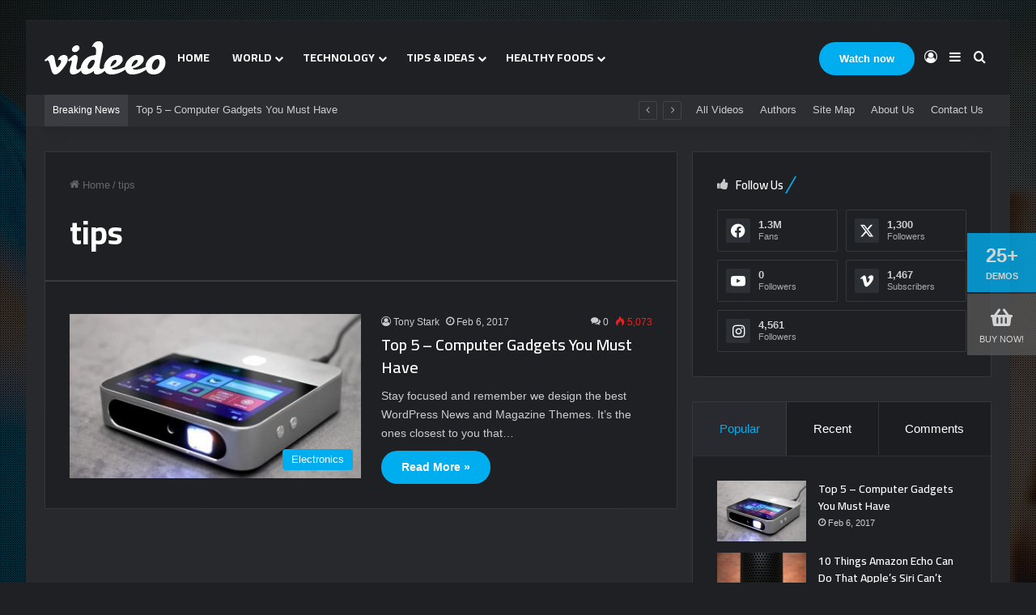

--- FILE ---
content_type: text/html; charset=UTF-8
request_url: https://jannah.tielabs.com/videos/tag/tips/
body_size: 19926
content:
<!DOCTYPE html>
<html lang="en-US" class="dark-skin" data-skin="dark">
<head>
	<meta charset="UTF-8" />
	<link rel="profile" href="https://gmpg.org/xfn/11" />
	<title>tips &#8211; Jannah Videos</title>
<meta name='robots' content='max-image-preview:large' />
	<style>img:is([sizes="auto" i], [sizes^="auto," i]) { contain-intrinsic-size: 3000px 1500px }</style>
	<link rel="alternate" type="application/rss+xml" title="Jannah Videos &raquo; Feed" href="https://jannah.tielabs.com/videos/feed/" />
<link rel="alternate" type="application/rss+xml" title="Jannah Videos &raquo; Comments Feed" href="https://jannah.tielabs.com/videos/comments/feed/" />
<link rel="alternate" type="application/rss+xml" title="Jannah Videos &raquo; tips Tag Feed" href="https://jannah.tielabs.com/videos/tag/tips/feed/" />

		<style type="text/css">
			:root{				
			--tie-preset-gradient-1: linear-gradient(135deg, rgba(6, 147, 227, 1) 0%, rgb(155, 81, 224) 100%);
			--tie-preset-gradient-2: linear-gradient(135deg, rgb(122, 220, 180) 0%, rgb(0, 208, 130) 100%);
			--tie-preset-gradient-3: linear-gradient(135deg, rgba(252, 185, 0, 1) 0%, rgba(255, 105, 0, 1) 100%);
			--tie-preset-gradient-4: linear-gradient(135deg, rgba(255, 105, 0, 1) 0%, rgb(207, 46, 46) 100%);
			--tie-preset-gradient-5: linear-gradient(135deg, rgb(238, 238, 238) 0%, rgb(169, 184, 195) 100%);
			--tie-preset-gradient-6: linear-gradient(135deg, rgb(74, 234, 220) 0%, rgb(151, 120, 209) 20%, rgb(207, 42, 186) 40%, rgb(238, 44, 130) 60%, rgb(251, 105, 98) 80%, rgb(254, 248, 76) 100%);
			--tie-preset-gradient-7: linear-gradient(135deg, rgb(255, 206, 236) 0%, rgb(152, 150, 240) 100%);
			--tie-preset-gradient-8: linear-gradient(135deg, rgb(254, 205, 165) 0%, rgb(254, 45, 45) 50%, rgb(107, 0, 62) 100%);
			--tie-preset-gradient-9: linear-gradient(135deg, rgb(255, 203, 112) 0%, rgb(199, 81, 192) 50%, rgb(65, 88, 208) 100%);
			--tie-preset-gradient-10: linear-gradient(135deg, rgb(255, 245, 203) 0%, rgb(182, 227, 212) 50%, rgb(51, 167, 181) 100%);
			--tie-preset-gradient-11: linear-gradient(135deg, rgb(202, 248, 128) 0%, rgb(113, 206, 126) 100%);
			--tie-preset-gradient-12: linear-gradient(135deg, rgb(2, 3, 129) 0%, rgb(40, 116, 252) 100%);
			--tie-preset-gradient-13: linear-gradient(135deg, #4D34FA, #ad34fa);
			--tie-preset-gradient-14: linear-gradient(135deg, #0057FF, #31B5FF);
			--tie-preset-gradient-15: linear-gradient(135deg, #FF007A, #FF81BD);
			--tie-preset-gradient-16: linear-gradient(135deg, #14111E, #4B4462);
			--tie-preset-gradient-17: linear-gradient(135deg, #F32758, #FFC581);

			
					--main-nav-background: #1f2024;
					--main-nav-secondry-background: rgba(0,0,0,0.2);
					--main-nav-primary-color: #0088ff;
					--main-nav-contrast-primary-color: #FFFFFF;
					--main-nav-text-color: #FFFFFF;
					--main-nav-secondry-text-color: rgba(225,255,255,0.5);
					--main-nav-main-border-color: rgba(255,255,255,0.07);
					--main-nav-secondry-border-color: rgba(255,255,255,0.04);
				--tie-buttons-radius: 100px;
			}
		</style>
	<meta name="viewport" content="width=device-width, initial-scale=1.0" /><script type="text/javascript">
/* <![CDATA[ */
window._wpemojiSettings = {"baseUrl":"https:\/\/s.w.org\/images\/core\/emoji\/16.0.1\/72x72\/","ext":".png","svgUrl":"https:\/\/s.w.org\/images\/core\/emoji\/16.0.1\/svg\/","svgExt":".svg","source":{"concatemoji":"https:\/\/jannah.tielabs.com\/videos\/wp-includes\/js\/wp-emoji-release.min.js?ver=6.8.3"}};
/*! This file is auto-generated */
!function(s,n){var o,i,e;function c(e){try{var t={supportTests:e,timestamp:(new Date).valueOf()};sessionStorage.setItem(o,JSON.stringify(t))}catch(e){}}function p(e,t,n){e.clearRect(0,0,e.canvas.width,e.canvas.height),e.fillText(t,0,0);var t=new Uint32Array(e.getImageData(0,0,e.canvas.width,e.canvas.height).data),a=(e.clearRect(0,0,e.canvas.width,e.canvas.height),e.fillText(n,0,0),new Uint32Array(e.getImageData(0,0,e.canvas.width,e.canvas.height).data));return t.every(function(e,t){return e===a[t]})}function u(e,t){e.clearRect(0,0,e.canvas.width,e.canvas.height),e.fillText(t,0,0);for(var n=e.getImageData(16,16,1,1),a=0;a<n.data.length;a++)if(0!==n.data[a])return!1;return!0}function f(e,t,n,a){switch(t){case"flag":return n(e,"\ud83c\udff3\ufe0f\u200d\u26a7\ufe0f","\ud83c\udff3\ufe0f\u200b\u26a7\ufe0f")?!1:!n(e,"\ud83c\udde8\ud83c\uddf6","\ud83c\udde8\u200b\ud83c\uddf6")&&!n(e,"\ud83c\udff4\udb40\udc67\udb40\udc62\udb40\udc65\udb40\udc6e\udb40\udc67\udb40\udc7f","\ud83c\udff4\u200b\udb40\udc67\u200b\udb40\udc62\u200b\udb40\udc65\u200b\udb40\udc6e\u200b\udb40\udc67\u200b\udb40\udc7f");case"emoji":return!a(e,"\ud83e\udedf")}return!1}function g(e,t,n,a){var r="undefined"!=typeof WorkerGlobalScope&&self instanceof WorkerGlobalScope?new OffscreenCanvas(300,150):s.createElement("canvas"),o=r.getContext("2d",{willReadFrequently:!0}),i=(o.textBaseline="top",o.font="600 32px Arial",{});return e.forEach(function(e){i[e]=t(o,e,n,a)}),i}function t(e){var t=s.createElement("script");t.src=e,t.defer=!0,s.head.appendChild(t)}"undefined"!=typeof Promise&&(o="wpEmojiSettingsSupports",i=["flag","emoji"],n.supports={everything:!0,everythingExceptFlag:!0},e=new Promise(function(e){s.addEventListener("DOMContentLoaded",e,{once:!0})}),new Promise(function(t){var n=function(){try{var e=JSON.parse(sessionStorage.getItem(o));if("object"==typeof e&&"number"==typeof e.timestamp&&(new Date).valueOf()<e.timestamp+604800&&"object"==typeof e.supportTests)return e.supportTests}catch(e){}return null}();if(!n){if("undefined"!=typeof Worker&&"undefined"!=typeof OffscreenCanvas&&"undefined"!=typeof URL&&URL.createObjectURL&&"undefined"!=typeof Blob)try{var e="postMessage("+g.toString()+"("+[JSON.stringify(i),f.toString(),p.toString(),u.toString()].join(",")+"));",a=new Blob([e],{type:"text/javascript"}),r=new Worker(URL.createObjectURL(a),{name:"wpTestEmojiSupports"});return void(r.onmessage=function(e){c(n=e.data),r.terminate(),t(n)})}catch(e){}c(n=g(i,f,p,u))}t(n)}).then(function(e){for(var t in e)n.supports[t]=e[t],n.supports.everything=n.supports.everything&&n.supports[t],"flag"!==t&&(n.supports.everythingExceptFlag=n.supports.everythingExceptFlag&&n.supports[t]);n.supports.everythingExceptFlag=n.supports.everythingExceptFlag&&!n.supports.flag,n.DOMReady=!1,n.readyCallback=function(){n.DOMReady=!0}}).then(function(){return e}).then(function(){var e;n.supports.everything||(n.readyCallback(),(e=n.source||{}).concatemoji?t(e.concatemoji):e.wpemoji&&e.twemoji&&(t(e.twemoji),t(e.wpemoji)))}))}((window,document),window._wpemojiSettings);
/* ]]> */
</script>
<style id='wp-emoji-styles-inline-css' type='text/css'>

	img.wp-smiley, img.emoji {
		display: inline !important;
		border: none !important;
		box-shadow: none !important;
		height: 1em !important;
		width: 1em !important;
		margin: 0 0.07em !important;
		vertical-align: -0.1em !important;
		background: none !important;
		padding: 0 !important;
	}
</style>
<link rel='stylesheet' id='wp-block-library-css' href='https://jannah.tielabs.com/videos/wp-includes/css/dist/block-library/style.min.css?ver=6.8.3' type='text/css' media='all' />
<style id='wp-block-library-theme-inline-css' type='text/css'>
.wp-block-audio :where(figcaption){color:#555;font-size:13px;text-align:center}.is-dark-theme .wp-block-audio :where(figcaption){color:#ffffffa6}.wp-block-audio{margin:0 0 1em}.wp-block-code{border:1px solid #ccc;border-radius:4px;font-family:Menlo,Consolas,monaco,monospace;padding:.8em 1em}.wp-block-embed :where(figcaption){color:#555;font-size:13px;text-align:center}.is-dark-theme .wp-block-embed :where(figcaption){color:#ffffffa6}.wp-block-embed{margin:0 0 1em}.blocks-gallery-caption{color:#555;font-size:13px;text-align:center}.is-dark-theme .blocks-gallery-caption{color:#ffffffa6}:root :where(.wp-block-image figcaption){color:#555;font-size:13px;text-align:center}.is-dark-theme :root :where(.wp-block-image figcaption){color:#ffffffa6}.wp-block-image{margin:0 0 1em}.wp-block-pullquote{border-bottom:4px solid;border-top:4px solid;color:currentColor;margin-bottom:1.75em}.wp-block-pullquote cite,.wp-block-pullquote footer,.wp-block-pullquote__citation{color:currentColor;font-size:.8125em;font-style:normal;text-transform:uppercase}.wp-block-quote{border-left:.25em solid;margin:0 0 1.75em;padding-left:1em}.wp-block-quote cite,.wp-block-quote footer{color:currentColor;font-size:.8125em;font-style:normal;position:relative}.wp-block-quote:where(.has-text-align-right){border-left:none;border-right:.25em solid;padding-left:0;padding-right:1em}.wp-block-quote:where(.has-text-align-center){border:none;padding-left:0}.wp-block-quote.is-large,.wp-block-quote.is-style-large,.wp-block-quote:where(.is-style-plain){border:none}.wp-block-search .wp-block-search__label{font-weight:700}.wp-block-search__button{border:1px solid #ccc;padding:.375em .625em}:where(.wp-block-group.has-background){padding:1.25em 2.375em}.wp-block-separator.has-css-opacity{opacity:.4}.wp-block-separator{border:none;border-bottom:2px solid;margin-left:auto;margin-right:auto}.wp-block-separator.has-alpha-channel-opacity{opacity:1}.wp-block-separator:not(.is-style-wide):not(.is-style-dots){width:100px}.wp-block-separator.has-background:not(.is-style-dots){border-bottom:none;height:1px}.wp-block-separator.has-background:not(.is-style-wide):not(.is-style-dots){height:2px}.wp-block-table{margin:0 0 1em}.wp-block-table td,.wp-block-table th{word-break:normal}.wp-block-table :where(figcaption){color:#555;font-size:13px;text-align:center}.is-dark-theme .wp-block-table :where(figcaption){color:#ffffffa6}.wp-block-video :where(figcaption){color:#555;font-size:13px;text-align:center}.is-dark-theme .wp-block-video :where(figcaption){color:#ffffffa6}.wp-block-video{margin:0 0 1em}:root :where(.wp-block-template-part.has-background){margin-bottom:0;margin-top:0;padding:1.25em 2.375em}
</style>
<style id='classic-theme-styles-inline-css' type='text/css'>
/*! This file is auto-generated */
.wp-block-button__link{color:#fff;background-color:#32373c;border-radius:9999px;box-shadow:none;text-decoration:none;padding:calc(.667em + 2px) calc(1.333em + 2px);font-size:1.125em}.wp-block-file__button{background:#32373c;color:#fff;text-decoration:none}
</style>
<style id='global-styles-inline-css' type='text/css'>
:root{--wp--preset--aspect-ratio--square: 1;--wp--preset--aspect-ratio--4-3: 4/3;--wp--preset--aspect-ratio--3-4: 3/4;--wp--preset--aspect-ratio--3-2: 3/2;--wp--preset--aspect-ratio--2-3: 2/3;--wp--preset--aspect-ratio--16-9: 16/9;--wp--preset--aspect-ratio--9-16: 9/16;--wp--preset--color--black: #000000;--wp--preset--color--cyan-bluish-gray: #abb8c3;--wp--preset--color--white: #ffffff;--wp--preset--color--pale-pink: #f78da7;--wp--preset--color--vivid-red: #cf2e2e;--wp--preset--color--luminous-vivid-orange: #ff6900;--wp--preset--color--luminous-vivid-amber: #fcb900;--wp--preset--color--light-green-cyan: #7bdcb5;--wp--preset--color--vivid-green-cyan: #00d084;--wp--preset--color--pale-cyan-blue: #8ed1fc;--wp--preset--color--vivid-cyan-blue: #0693e3;--wp--preset--color--vivid-purple: #9b51e0;--wp--preset--color--global-color: #00adef;--wp--preset--gradient--vivid-cyan-blue-to-vivid-purple: linear-gradient(135deg,rgba(6,147,227,1) 0%,rgb(155,81,224) 100%);--wp--preset--gradient--light-green-cyan-to-vivid-green-cyan: linear-gradient(135deg,rgb(122,220,180) 0%,rgb(0,208,130) 100%);--wp--preset--gradient--luminous-vivid-amber-to-luminous-vivid-orange: linear-gradient(135deg,rgba(252,185,0,1) 0%,rgba(255,105,0,1) 100%);--wp--preset--gradient--luminous-vivid-orange-to-vivid-red: linear-gradient(135deg,rgba(255,105,0,1) 0%,rgb(207,46,46) 100%);--wp--preset--gradient--very-light-gray-to-cyan-bluish-gray: linear-gradient(135deg,rgb(238,238,238) 0%,rgb(169,184,195) 100%);--wp--preset--gradient--cool-to-warm-spectrum: linear-gradient(135deg,rgb(74,234,220) 0%,rgb(151,120,209) 20%,rgb(207,42,186) 40%,rgb(238,44,130) 60%,rgb(251,105,98) 80%,rgb(254,248,76) 100%);--wp--preset--gradient--blush-light-purple: linear-gradient(135deg,rgb(255,206,236) 0%,rgb(152,150,240) 100%);--wp--preset--gradient--blush-bordeaux: linear-gradient(135deg,rgb(254,205,165) 0%,rgb(254,45,45) 50%,rgb(107,0,62) 100%);--wp--preset--gradient--luminous-dusk: linear-gradient(135deg,rgb(255,203,112) 0%,rgb(199,81,192) 50%,rgb(65,88,208) 100%);--wp--preset--gradient--pale-ocean: linear-gradient(135deg,rgb(255,245,203) 0%,rgb(182,227,212) 50%,rgb(51,167,181) 100%);--wp--preset--gradient--electric-grass: linear-gradient(135deg,rgb(202,248,128) 0%,rgb(113,206,126) 100%);--wp--preset--gradient--midnight: linear-gradient(135deg,rgb(2,3,129) 0%,rgb(40,116,252) 100%);--wp--preset--font-size--small: 13px;--wp--preset--font-size--medium: 20px;--wp--preset--font-size--large: 36px;--wp--preset--font-size--x-large: 42px;--wp--preset--spacing--20: 0.44rem;--wp--preset--spacing--30: 0.67rem;--wp--preset--spacing--40: 1rem;--wp--preset--spacing--50: 1.5rem;--wp--preset--spacing--60: 2.25rem;--wp--preset--spacing--70: 3.38rem;--wp--preset--spacing--80: 5.06rem;--wp--preset--shadow--natural: 6px 6px 9px rgba(0, 0, 0, 0.2);--wp--preset--shadow--deep: 12px 12px 50px rgba(0, 0, 0, 0.4);--wp--preset--shadow--sharp: 6px 6px 0px rgba(0, 0, 0, 0.2);--wp--preset--shadow--outlined: 6px 6px 0px -3px rgba(255, 255, 255, 1), 6px 6px rgba(0, 0, 0, 1);--wp--preset--shadow--crisp: 6px 6px 0px rgba(0, 0, 0, 1);}:where(.is-layout-flex){gap: 0.5em;}:where(.is-layout-grid){gap: 0.5em;}body .is-layout-flex{display: flex;}.is-layout-flex{flex-wrap: wrap;align-items: center;}.is-layout-flex > :is(*, div){margin: 0;}body .is-layout-grid{display: grid;}.is-layout-grid > :is(*, div){margin: 0;}:where(.wp-block-columns.is-layout-flex){gap: 2em;}:where(.wp-block-columns.is-layout-grid){gap: 2em;}:where(.wp-block-post-template.is-layout-flex){gap: 1.25em;}:where(.wp-block-post-template.is-layout-grid){gap: 1.25em;}.has-black-color{color: var(--wp--preset--color--black) !important;}.has-cyan-bluish-gray-color{color: var(--wp--preset--color--cyan-bluish-gray) !important;}.has-white-color{color: var(--wp--preset--color--white) !important;}.has-pale-pink-color{color: var(--wp--preset--color--pale-pink) !important;}.has-vivid-red-color{color: var(--wp--preset--color--vivid-red) !important;}.has-luminous-vivid-orange-color{color: var(--wp--preset--color--luminous-vivid-orange) !important;}.has-luminous-vivid-amber-color{color: var(--wp--preset--color--luminous-vivid-amber) !important;}.has-light-green-cyan-color{color: var(--wp--preset--color--light-green-cyan) !important;}.has-vivid-green-cyan-color{color: var(--wp--preset--color--vivid-green-cyan) !important;}.has-pale-cyan-blue-color{color: var(--wp--preset--color--pale-cyan-blue) !important;}.has-vivid-cyan-blue-color{color: var(--wp--preset--color--vivid-cyan-blue) !important;}.has-vivid-purple-color{color: var(--wp--preset--color--vivid-purple) !important;}.has-black-background-color{background-color: var(--wp--preset--color--black) !important;}.has-cyan-bluish-gray-background-color{background-color: var(--wp--preset--color--cyan-bluish-gray) !important;}.has-white-background-color{background-color: var(--wp--preset--color--white) !important;}.has-pale-pink-background-color{background-color: var(--wp--preset--color--pale-pink) !important;}.has-vivid-red-background-color{background-color: var(--wp--preset--color--vivid-red) !important;}.has-luminous-vivid-orange-background-color{background-color: var(--wp--preset--color--luminous-vivid-orange) !important;}.has-luminous-vivid-amber-background-color{background-color: var(--wp--preset--color--luminous-vivid-amber) !important;}.has-light-green-cyan-background-color{background-color: var(--wp--preset--color--light-green-cyan) !important;}.has-vivid-green-cyan-background-color{background-color: var(--wp--preset--color--vivid-green-cyan) !important;}.has-pale-cyan-blue-background-color{background-color: var(--wp--preset--color--pale-cyan-blue) !important;}.has-vivid-cyan-blue-background-color{background-color: var(--wp--preset--color--vivid-cyan-blue) !important;}.has-vivid-purple-background-color{background-color: var(--wp--preset--color--vivid-purple) !important;}.has-black-border-color{border-color: var(--wp--preset--color--black) !important;}.has-cyan-bluish-gray-border-color{border-color: var(--wp--preset--color--cyan-bluish-gray) !important;}.has-white-border-color{border-color: var(--wp--preset--color--white) !important;}.has-pale-pink-border-color{border-color: var(--wp--preset--color--pale-pink) !important;}.has-vivid-red-border-color{border-color: var(--wp--preset--color--vivid-red) !important;}.has-luminous-vivid-orange-border-color{border-color: var(--wp--preset--color--luminous-vivid-orange) !important;}.has-luminous-vivid-amber-border-color{border-color: var(--wp--preset--color--luminous-vivid-amber) !important;}.has-light-green-cyan-border-color{border-color: var(--wp--preset--color--light-green-cyan) !important;}.has-vivid-green-cyan-border-color{border-color: var(--wp--preset--color--vivid-green-cyan) !important;}.has-pale-cyan-blue-border-color{border-color: var(--wp--preset--color--pale-cyan-blue) !important;}.has-vivid-cyan-blue-border-color{border-color: var(--wp--preset--color--vivid-cyan-blue) !important;}.has-vivid-purple-border-color{border-color: var(--wp--preset--color--vivid-purple) !important;}.has-vivid-cyan-blue-to-vivid-purple-gradient-background{background: var(--wp--preset--gradient--vivid-cyan-blue-to-vivid-purple) !important;}.has-light-green-cyan-to-vivid-green-cyan-gradient-background{background: var(--wp--preset--gradient--light-green-cyan-to-vivid-green-cyan) !important;}.has-luminous-vivid-amber-to-luminous-vivid-orange-gradient-background{background: var(--wp--preset--gradient--luminous-vivid-amber-to-luminous-vivid-orange) !important;}.has-luminous-vivid-orange-to-vivid-red-gradient-background{background: var(--wp--preset--gradient--luminous-vivid-orange-to-vivid-red) !important;}.has-very-light-gray-to-cyan-bluish-gray-gradient-background{background: var(--wp--preset--gradient--very-light-gray-to-cyan-bluish-gray) !important;}.has-cool-to-warm-spectrum-gradient-background{background: var(--wp--preset--gradient--cool-to-warm-spectrum) !important;}.has-blush-light-purple-gradient-background{background: var(--wp--preset--gradient--blush-light-purple) !important;}.has-blush-bordeaux-gradient-background{background: var(--wp--preset--gradient--blush-bordeaux) !important;}.has-luminous-dusk-gradient-background{background: var(--wp--preset--gradient--luminous-dusk) !important;}.has-pale-ocean-gradient-background{background: var(--wp--preset--gradient--pale-ocean) !important;}.has-electric-grass-gradient-background{background: var(--wp--preset--gradient--electric-grass) !important;}.has-midnight-gradient-background{background: var(--wp--preset--gradient--midnight) !important;}.has-small-font-size{font-size: var(--wp--preset--font-size--small) !important;}.has-medium-font-size{font-size: var(--wp--preset--font-size--medium) !important;}.has-large-font-size{font-size: var(--wp--preset--font-size--large) !important;}.has-x-large-font-size{font-size: var(--wp--preset--font-size--x-large) !important;}
:where(.wp-block-post-template.is-layout-flex){gap: 1.25em;}:where(.wp-block-post-template.is-layout-grid){gap: 1.25em;}
:where(.wp-block-columns.is-layout-flex){gap: 2em;}:where(.wp-block-columns.is-layout-grid){gap: 2em;}
:root :where(.wp-block-pullquote){font-size: 1.5em;line-height: 1.6;}
</style>
<link rel='stylesheet' id='wmvp-style-videos-list-css' href='https://jannah.tielabs.com/videos/wp-content/plugins/wm-video-playlists/assets/css/style.css?ver=1.0.2' type='text/css' media='all' />
<link rel='stylesheet' id='taqyeem-buttons-style-css' href='https://jannah.tielabs.com/videos/wp-content/plugins/taqyeem-buttons/assets/style.css?ver=6.8.3' type='text/css' media='all' />
<link rel='stylesheet' id='tie-css-base-css' href='https://jannah.tielabs.com/videos/wp-content/themes/jannah/assets/css/base.min.css?ver=7.6.4' type='text/css' media='all' />
<link rel='stylesheet' id='tie-css-styles-css' href='https://jannah.tielabs.com/videos/wp-content/themes/jannah/assets/css/style.min.css?ver=7.6.4' type='text/css' media='all' />
<link rel='stylesheet' id='tie-css-widgets-css' href='https://jannah.tielabs.com/videos/wp-content/themes/jannah/assets/css/widgets.min.css?ver=7.6.4' type='text/css' media='all' />
<link rel='stylesheet' id='tie-css-helpers-css' href='https://jannah.tielabs.com/videos/wp-content/themes/jannah/assets/css/helpers.min.css?ver=7.6.4' type='text/css' media='all' />
<link rel='stylesheet' id='tie-fontawesome5-css' href='https://jannah.tielabs.com/videos/wp-content/themes/jannah/assets/css/fontawesome.css?ver=7.6.4' type='text/css' media='all' />
<link rel='stylesheet' id='tie-css-ilightbox-css' href='https://jannah.tielabs.com/videos/wp-content/themes/jannah/assets/ilightbox/dark-skin/skin.css?ver=7.6.4' type='text/css' media='all' />
<link rel='stylesheet' id='tie-css-shortcodes-css' href='https://jannah.tielabs.com/videos/wp-content/themes/jannah/assets/css/plugins/shortcodes.min.css?ver=7.6.4' type='text/css' media='all' />
<link rel='stylesheet' id='taqyeem-styles-css' href='https://jannah.tielabs.com/videos/wp-content/themes/jannah/assets/css/plugins/taqyeem.min.css?ver=7.6.4' type='text/css' media='all' />
<style id='taqyeem-styles-inline-css' type='text/css'>
.wf-active .logo-text,.wf-active h1,.wf-active h2,.wf-active h3,.wf-active h4,.wf-active h5,.wf-active h6,.wf-active .the-subtitle{font-family: 'Cairo';}.wf-active #main-nav .main-menu > ul > li > a{font-family: 'Cairo';}#main-nav .main-menu > ul > li > a{text-transform: uppercase;}#tie-body{background-image: url(https://jannah.tielabs.com/jannah-videos/wp-content/uploads/sites/25/2017/02/slide-3.jpg);background-repeat: no-repeat;background-size: cover; background-attachment: fixed;}.background-overlay {background-attachment: fixed;background-image: url(https://jannah.tielabs.com/videos/wp-content/themes/jannah/assets/images/bg-dots.png);background-color: rgba(0,0,0,0.7);}:root:root{--brand-color: #00adef;--dark-brand-color: #007bbd;--bright-color: #FFFFFF;--base-color: #2c2f34;}#footer-widgets-container{border-top: 8px solid #00adef;-webkit-box-shadow: 0 -5px 0 rgba(0,0,0,0.07); -moz-box-shadow: 0 -8px 0 rgba(0,0,0,0.07); box-shadow: 0 -8px 0 rgba(0,0,0,0.07);}#reading-position-indicator{box-shadow: 0 0 10px rgba( 0,173,239,0.7);}:root:root{--brand-color: #00adef;--dark-brand-color: #007bbd;--bright-color: #FFFFFF;--base-color: #2c2f34;}#footer-widgets-container{border-top: 8px solid #00adef;-webkit-box-shadow: 0 -5px 0 rgba(0,0,0,0.07); -moz-box-shadow: 0 -8px 0 rgba(0,0,0,0.07); box-shadow: 0 -8px 0 rgba(0,0,0,0.07);}#reading-position-indicator{box-shadow: 0 0 10px rgba( 0,173,239,0.7);}#header-notification-bar{background: var( --tie-preset-gradient-13 );}#header-notification-bar{--tie-buttons-color: #FFFFFF;--tie-buttons-border-color: #FFFFFF;--tie-buttons-hover-color: #e1e1e1;--tie-buttons-hover-text: #000000;}#header-notification-bar{--tie-buttons-text: #000000;}#top-nav .breaking-title{color: #FFFFFF;}#top-nav .breaking-title:before{background-color: #3b3d42;}#top-nav .breaking-news-nav li:hover{background-color: #3b3d42;border-color: #3b3d42;}@media (max-width: 991px){.side-aside.normal-side{background: #00c6d8;background: -webkit-linear-gradient(135deg,#00adef,#00c6d8 );background: -moz-linear-gradient(135deg,#00adef,#00c6d8 );background: -o-linear-gradient(135deg,#00adef,#00c6d8 );background: linear-gradient(135deg,#00c6d8,#00adef );}}@media (max-width: 991px){#theme-header.has-normal-width-logo #logo img {width:100px !important;max-width:100% !important;height: auto !important;max-height: 200px !important;}}
</style>
<link rel="https://api.w.org/" href="https://jannah.tielabs.com/videos/wp-json/" /><link rel="alternate" title="JSON" type="application/json" href="https://jannah.tielabs.com/videos/wp-json/wp/v2/tags/299" /><link rel="EditURI" type="application/rsd+xml" title="RSD" href="https://jannah.tielabs.com/videos/xmlrpc.php?rsd" />
<meta name="generator" content="WordPress 6.8.3" />
<style>html:not(.dark-skin) .light-skin{--wmvp-playlist-head-bg: var(--brand-color);--wmvp-playlist-head-color: var(--bright-color);--wmvp-current-video-bg: #f2f4f5;--wmvp-current-video-color: #000;--wmvp-playlist-bg: #fff;--wmvp-playlist-color: #000;--wmvp-playlist-outer-border: 1px solid rgba(0,0,0,0.07);--wmvp-playlist-inner-border-color: rgba(0,0,0,0.07);}</style><style>.dark-skin{--wmvp-playlist-head-bg: #131416;--wmvp-playlist-head-color: #fff;--wmvp-current-video-bg: #24262a;--wmvp-current-video-color: #fff;--wmvp-playlist-bg: #1a1b1f;--wmvp-playlist-color: #fff;--wmvp-playlist-outer-border: 1px solid rgba(0,0,0,0.07);--wmvp-playlist-inner-border-color: rgba(255,255,255,0.05);}</style><script type='text/javascript'>
/* <![CDATA[ */
var taqyeem = {"ajaxurl":"https://jannah.tielabs.com/videos/wp-admin/admin-ajax.php" , "your_rating":"Your Rating:"};
/* ]]> */
</script>

 <meta name="description" content="Watch it Now!" /><meta http-equiv="X-UA-Compatible" content="IE=edge">
<!-- There is no amphtml version available for this URL. --><link rel="icon" href="https://jannah.tielabs.com/videos/wp-content/uploads/sites/25/2017/04/cropped-videos-fav-150x150.png" sizes="32x32" />
<link rel="icon" href="https://jannah.tielabs.com/videos/wp-content/uploads/sites/25/2017/04/cropped-videos-fav-300x300.png" sizes="192x192" />
<link rel="apple-touch-icon" href="https://jannah.tielabs.com/videos/wp-content/uploads/sites/25/2017/04/cropped-videos-fav-300x300.png" />
<meta name="msapplication-TileImage" content="https://jannah.tielabs.com/videos/wp-content/uploads/sites/25/2017/04/cropped-videos-fav-300x300.png" />
</head>

<body id="tie-body" class="archive tag tag-tips tag-299 wp-theme-jannah boxed-layout framed-layout block-head-10 magazine1 demo is-thumb-overlay-disabled is-desktop is-header-layout-4 sidebar-right has-sidebar hide_share_post_top hide_share_post_bottom">



<div class="background-overlay">

	<div id="tie-container" class="site tie-container">

		
		<div id="tie-wrapper">
			
<header id="theme-header" class="theme-header header-layout-4 header-layout-1 main-nav-dark main-nav-default-dark main-nav-below no-stream-item top-nav-active top-nav-dark top-nav-default-dark top-nav-below top-nav-below-main-nav has-shadow has-normal-width-logo mobile-header-default">
	
<div class="main-nav-wrapper">
	<nav id="main-nav" data-skin="search-in-main-nav" class="main-nav header-nav live-search-parent menu-style-line menu-style-minimal" style="line-height:91px" aria-label="Primary Navigation">
		<div class="container">

			<div class="main-menu-wrapper">

				
						<div class="header-layout-1-logo" style="width:150px">
							
		<div id="logo" class="image-logo" style="margin-top: 25px; margin-bottom: 25px;">

			
			<a title="Jannah Videos" href="https://jannah.tielabs.com/videos/">
				
				<picture class="tie-logo-default tie-logo-picture">
					
					<source class="tie-logo-source-default tie-logo-source" srcset="https://jannah.tielabs.com/jannah-videos/wp-content/uploads/sites/25/2017/03/videeo@2x-1.png 2x, https://jannah.tielabs.com/jannah-videos/wp-content/uploads/sites/25/2017/03/videeo-1.png 1x">
					<img class="tie-logo-img-default tie-logo-img" src="https://jannah.tielabs.com/jannah-videos/wp-content/uploads/sites/25/2017/03/videeo-1.png" alt="Jannah Videos" width="150" height="41" style="max-height:41px !important; width: auto;" />
				</picture>
						</a>

			
		</div><!-- #logo /-->

								</div>

						<div id="mobile-header-components-area_2" class="mobile-header-components"><ul class="components"><li class="mobile-component_menu custom-menu-link"><a href="#" id="mobile-menu-icon" class=""><span class="tie-mobile-menu-icon tie-icon-grid-9"></span><span class="screen-reader-text">Menu</span></a></li> <li class="mobile-component_search custom-menu-link">
				<a href="#" class="tie-search-trigger-mobile">
					<span class="tie-icon-search tie-search-icon" aria-hidden="true"></span>
					<span class="screen-reader-text">Search for</span>
				</a>
			</li> <li class="mobile-component_login custom-menu-link">
				<a href="#" class="lgoin-btn tie-popup-trigger">
					<span class="tie-icon-author" aria-hidden="true"></span>
					<span class="screen-reader-text">Log In</span>
				</a>
			</li></ul></div>
				<div id="menu-components-wrap">

					
		<div id="sticky-logo" class="image-logo">

			
			<a title="Jannah Videos" href="https://jannah.tielabs.com/videos/">
				
				<picture class="tie-logo-default tie-logo-picture">
					<source class="tie-logo-source-default tie-logo-source" srcset="https://jannah.tielabs.com/jannah-videos/wp-content/uploads/sites/25/2017/03/videeo@2x-1.png 2x, https://jannah.tielabs.com/jannah-videos/wp-content/uploads/sites/25/2017/03/videeo-1.png 1x">
					<img class="tie-logo-img-default tie-logo-img" src="https://jannah.tielabs.com/jannah-videos/wp-content/uploads/sites/25/2017/03/videeo-1.png" alt="Jannah Videos" style="max-height:41px; width: auto;" />
				</picture>
						</a>

			
		</div><!-- #Sticky-logo /-->

		<div class="flex-placeholder"></div>
		
					<div class="main-menu main-menu-wrap">
						<div id="main-nav-menu" class="main-menu header-menu"><ul id="menu-main-menu" class="menu"><li id="menu-item-4041" class="menu-item menu-item-type-post_type menu-item-object-page menu-item-home menu-item-4041"><a href="https://jannah.tielabs.com/videos/">Home</a></li>
<li id="menu-item-4068" class="menu-item menu-item-type-taxonomy menu-item-object-category menu-item-4068 mega-menu mega-cat mega-menu-posts " data-id="64"  data-icon="true" ><a href="https://jannah.tielabs.com/videos/category/world/">World</a>
<div class="mega-menu-block menu-sub-content"  >

<div class="mega-menu-content media-overlay">
<div class="mega-cat-wrapper">

						<div class="mega-cat-content horizontal-posts">

								<div class="mega-ajax-content mega-cat-posts-container clearfix">

						</div><!-- .mega-ajax-content -->

						</div><!-- .mega-cat-content -->

					</div><!-- .mega-cat-Wrapper -->

</div><!-- .mega-menu-content -->

</div><!-- .mega-menu-block --> 
</li>
<li id="menu-item-4060" class="menu-item menu-item-type-taxonomy menu-item-object-category menu-item-4060 mega-menu mega-cat mega-menu-posts " data-id="230"  data-icon="true" ><a href="https://jannah.tielabs.com/videos/category/technology/">Technology</a>
<div class="mega-menu-block menu-sub-content"  >

<div class="mega-menu-content media-overlay">
<div class="mega-cat-wrapper">
<ul class="mega-cat-sub-categories cats-vertical">
<li class="mega-all-link"><a href="https://jannah.tielabs.com/videos/category/technology/" class="is-active is-loaded mega-sub-cat" data-id="230">All</a></li>
<li class="mega-sub-cat-241"><a href="https://jannah.tielabs.com/videos/category/technology/computing/" class="mega-sub-cat"  data-icon="true"  data-id="241">Computing</a></li>
<li class="mega-sub-cat-243"><a href="https://jannah.tielabs.com/videos/category/technology/electronics/" class="mega-sub-cat"  data-icon="true"  data-id="243">Electronics</a></li>
<li class="mega-sub-cat-242"><a href="https://jannah.tielabs.com/videos/category/technology/mobile/" class="mega-sub-cat"  data-icon="true"  data-id="242">Mobile</a></li>
</ul>

						<div class="mega-cat-content mega-cat-sub-exists vertical-posts">

								<div class="mega-ajax-content mega-cat-posts-container clearfix">

						</div><!-- .mega-ajax-content -->

						</div><!-- .mega-cat-content -->

					</div><!-- .mega-cat-Wrapper -->

</div><!-- .mega-menu-content -->

</div><!-- .mega-menu-block --> 
</li>
<li id="menu-item-4067" class="menu-item menu-item-type-taxonomy menu-item-object-category menu-item-4067 mega-menu mega-cat mega-menu-posts " data-id="1"  data-icon="true" ><a href="https://jannah.tielabs.com/videos/category/tips-ideas/">Tips &#038; Ideas</a>
<div class="mega-menu-block menu-sub-content"  >

<div class="mega-menu-content media-overlay">
<div class="mega-cat-wrapper">

						<div class="mega-cat-content horizontal-posts">

								<div class="mega-ajax-content mega-cat-posts-container clearfix">

						</div><!-- .mega-ajax-content -->

						</div><!-- .mega-cat-content -->

					</div><!-- .mega-cat-Wrapper -->

</div><!-- .mega-menu-content -->

</div><!-- .mega-menu-block --> 
</li>
<li id="menu-item-4066" class="menu-item menu-item-type-taxonomy menu-item-object-category menu-item-4066 mega-menu mega-cat mega-menu-posts " data-id="165"  data-icon="true" ><a href="https://jannah.tielabs.com/videos/category/healthy-foods/">Healthy Foods</a>
<div class="mega-menu-block menu-sub-content"  >

<div class="mega-menu-content media-overlay">
<div class="mega-cat-wrapper">

						<div class="mega-cat-content horizontal-posts">

								<div class="mega-ajax-content mega-cat-posts-container clearfix">

						</div><!-- .mega-ajax-content -->

						</div><!-- .mega-cat-content -->

					</div><!-- .mega-cat-Wrapper -->

</div><!-- .mega-menu-content -->

</div><!-- .mega-menu-block --> 
</li>
</ul></div>					</div><!-- .main-menu /-->

					<ul class="components">
		<li class="custom-menu-button menu-item custom-menu-link">
			<a class="button" href="#" title="Watch now"  >
			Watch now
			</a>
		</li>
	
	
		<li class=" popup-login-icon menu-item custom-menu-link">
			<a href="#" class="lgoin-btn tie-popup-trigger">
				<span class="tie-icon-author" aria-hidden="true"></span>
				<span class="screen-reader-text">Log In</span>			</a>
		</li>

				<li class="side-aside-nav-icon menu-item custom-menu-link">
		<a href="#">
			<span class="tie-icon-navicon" aria-hidden="true"></span>
			<span class="screen-reader-text">Sidebar</span>
		</a>
	</li>
				<li class="search-compact-icon menu-item custom-menu-link">
				<a href="#" class="tie-search-trigger">
					<span class="tie-icon-search tie-search-icon" aria-hidden="true"></span>
					<span class="screen-reader-text">Search for</span>
				</a>
			</li>
			</ul><!-- Components -->
				</div><!-- #menu-components-wrap /-->
			</div><!-- .main-menu-wrapper /-->
		</div><!-- .container /-->

			</nav><!-- #main-nav /-->
</div><!-- .main-nav-wrapper /-->


<nav id="top-nav"  class="has-breaking-menu top-nav header-nav has-breaking-news" aria-label="Secondary Navigation">
	<div class="container">
		<div class="topbar-wrapper">

			
			<div class="tie-alignleft">
				
<div class="breaking controls-is-active">

	<span class="breaking-title">
		<span class="tie-icon-bolt breaking-icon" aria-hidden="true"></span>
		<span class="breaking-title-text">Breaking News</span>
	</span>

	<ul id="breaking-news-in-header" class="breaking-news" data-type="reveal" data-arrows="true">

		
							<li class="news-item">
								<a href="https://jannah.tielabs.com/videos/2017/02/06/better-than-robert-redford-dessert/">Top 5 &#8211; Computer Gadgets You Must Have</a>
							</li>

							
							<li class="news-item">
								<a href="https://jannah.tielabs.com/videos/2017/02/06/farmers-breakfast/">How To Spot A Fake iPhone</a>
							</li>

							
							<li class="news-item">
								<a href="https://jannah.tielabs.com/videos/2017/02/06/garlic-shrimp-alfredo-dinner-for-two/">NASA Orion Trial By Fire</a>
							</li>

							
							<li class="news-item">
								<a href="https://jannah.tielabs.com/videos/2017/02/06/lemon-souffle-dessert/">10 Things Amazon Echo Can Do That Apple&#8217;s Siri Can&#8217;t</a>
							</li>

							
							<li class="news-item">
								<a href="https://jannah.tielabs.com/videos/2017/02/06/quick-tips-cling-wrap-hack-one-pot-chef/">Introducing Microsoft Surface Studio</a>
							</li>

							
							<li class="news-item">
								<a href="https://jannah.tielabs.com/videos/2017/02/06/bread-medu-vada-recipe-hebbars-kitchen/">bread medu vada recipe  Hebbars Kitchen</a>
							</li>

							
							<li class="news-item">
								<a href="https://jannah.tielabs.com/videos/2017/02/06/detoxifying-summer-drink-recipes/">Guide to buying a used laptop computer from another person</a>
							</li>

							
	</ul>
</div><!-- #breaking /-->
			</div><!-- .tie-alignleft /-->

			<div class="tie-alignright">
				<div class="top-menu header-menu"><ul id="menu-top" class="menu"><li id="menu-item-4344" class="menu-item menu-item-type-post_type menu-item-object-page menu-item-4344"><a href="https://jannah.tielabs.com/videos/all-posts/">All Videos</a></li>
<li id="menu-item-4354" class="menu-item menu-item-type-post_type menu-item-object-page menu-item-4354"><a href="https://jannah.tielabs.com/videos/authors/">Authors</a></li>
<li id="menu-item-4345" class="menu-item menu-item-type-post_type menu-item-object-page menu-item-4345"><a href="https://jannah.tielabs.com/videos/site-map/">Site Map</a></li>
<li id="menu-item-4350" class="menu-item menu-item-type-post_type menu-item-object-page menu-item-4350"><a href="https://jannah.tielabs.com/videos/about-us/">About Us</a></li>
<li id="menu-item-4351" class="menu-item menu-item-type-post_type menu-item-object-page menu-item-4351"><a href="https://jannah.tielabs.com/videos/contact-us/">Contact Us</a></li>
</ul></div>			</div><!-- .tie-alignright /-->

		</div><!-- .topbar-wrapper /-->
	</div><!-- .container /-->
</nav><!-- #top-nav /-->
</header>

<div id="content" class="site-content container"><div id="main-content-row" class="tie-row main-content-row">
	<div class="main-content tie-col-md-8 tie-col-xs-12" role="main">

		

			<header id="tag-title-section" class="entry-header-outer container-wrapper archive-title-wrapper">
				<nav id="breadcrumb"><a href="https://jannah.tielabs.com/videos/"><span class="tie-icon-home" aria-hidden="true"></span> Home</a><em class="delimiter">/</em><span class="current">tips</span></nav><script type="application/ld+json">{"@context":"http:\/\/schema.org","@type":"BreadcrumbList","@id":"#Breadcrumb","itemListElement":[{"@type":"ListItem","position":1,"item":{"name":"Home","@id":"https:\/\/jannah.tielabs.com\/videos\/"}}]}</script><h1 class="page-title">tips</h1>			</header><!-- .entry-header-outer /-->

			
		<div class="mag-box wide-post-box">
			<div class="container-wrapper">
				<div class="mag-box-container clearfix">
					<ul id="posts-container" data-layout="default" data-settings="{'uncropped_image':'jannah-image-post','category_meta':true,'post_meta':true,'excerpt':'true','excerpt_length':'20','read_more':'true','read_more_text':false,'media_overlay':true,'title_length':0,'is_full':false,'is_category':false}" class="posts-items">
<li class="post-item  post-4127 post type-post status-publish format-standard has-post-thumbnail category-electronics tag-advice tag-tip tag-tips tag-top tie-video">

	
			<a aria-label="Top 5 &#8211; Computer Gadgets You Must Have" href="https://jannah.tielabs.com/videos/2017/02/06/better-than-robert-redford-dessert/" class="post-thumb"><span class="post-cat-wrap"><span class="post-cat tie-cat-243">Electronics</span></span>
			<div class="post-thumb-overlay-wrap">
				<div class="post-thumb-overlay">
					<span class="tie-icon tie-media-icon"></span>
				</div>
			</div>
		<img width="390" height="220" src="https://jannah.tielabs.com/videos/wp-content/uploads/sites/25/2017/02/maxresdefault-5-390x220.jpg" class="attachment-jannah-image-large size-jannah-image-large wp-post-image" alt="" decoding="async" fetchpriority="high" /></a>
	<div class="post-details">

		<div class="post-meta clearfix"><span class="author-meta single-author no-avatars"><span class="meta-item meta-author-wrapper meta-author-1"><span class="meta-author"><a href="https://jannah.tielabs.com/videos/author/admin/" class="author-name tie-icon" title="Tony Stark">Tony Stark</a></span></span></span><span class="date meta-item tie-icon">Feb 6, 2017</span><div class="tie-alignright"><span class="meta-comment tie-icon meta-item fa-before">0</span><span class="meta-views meta-item very-hot"><span class="tie-icon-fire" aria-hidden="true"></span> 5,073 </span></div></div><!-- .post-meta -->
				<h2 class="post-title"><a href="https://jannah.tielabs.com/videos/2017/02/06/better-than-robert-redford-dessert/">Top 5 &#8211; Computer Gadgets You Must Have</a></h2>
		
						<p class="post-excerpt">Stay focused and remember we design the best WordPress News and Magazine Themes. It’s the ones closest to you that&hellip;</p>
				<a class="more-link button" href="https://jannah.tielabs.com/videos/2017/02/06/better-than-robert-redford-dessert/">Read More &raquo;</a>	</div>
</li>

					</ul><!-- #posts-container /-->
					<div class="clearfix"></div>
				</div><!-- .mag-box-container /-->
			</div><!-- .container-wrapper /-->
		</div><!-- .mag-box /-->
	
	</div><!-- .main-content /-->


	<aside class="sidebar tie-col-md-4 tie-col-xs-12 normal-side is-sticky" aria-label="Primary Sidebar">
		<div class="theiaStickySidebar">
			<div id="social-statistics-2" class="container-wrapper widget social-statistics-widget"><div class="widget-title the-global-title has-block-head-4"><div class="the-subtitle">Follow Us<span class="widget-title-icon tie-icon"></span></div></div>			<ul class="solid-social-icons two-cols white-bg Arqam-Lite">
				
							<li class="social-icons-item">
								<a class="facebook-social-icon" href="https://www.facebook.com/WordPress" rel="nofollow noopener" target="_blank">
									<span class="counter-icon tie-icon-facebook"></span>									<span class="followers">
										<span class="followers-num">1.3M</span>
										<span class="followers-name">Fans</span>
									</span>
								</a>
							</li>
							
							<li class="social-icons-item">
								<a class="twitter-social-icon" href="https://twitter.com/TieLabs" rel="nofollow noopener" target="_blank">
									<span class="counter-icon tie-icon-twitter"></span>									<span class="followers">
										<span class="followers-num">1,300</span>
										<span class="followers-name">Followers</span>
									</span>
								</a>
							</li>
							
							<li class="social-icons-item">
								<a class="youtube-social-icon" href="https://youtube.com/user/TEAMMESAI" rel="nofollow noopener" target="_blank">
									<span class="counter-icon tie-icon-youtube"></span>									<span class="followers">
										<span class="followers-num">0</span>
										<span class="followers-name">Followers</span>
									</span>
								</a>
							</li>
							
							<li class="social-icons-item">
								<a class="vimeo-social-icon" href="https://vimeo.com/channels/kidproof" rel="nofollow noopener" target="_blank">
									<span class="counter-icon tie-icon-vimeo"></span>									<span class="followers">
										<span class="followers-num">1,467</span>
										<span class="followers-name">Subscribers</span>
									</span>
								</a>
							</li>
							
							<li class="social-icons-item">
								<a class="instagram-social-icon" href="https://instagram.com/tiedemos" rel="nofollow noopener" target="_blank">
									<span class="counter-icon tie-icon-instagram"></span>									<span class="followers">
										<span class="followers-num">4,561</span>
										<span class="followers-name">Followers</span>
									</span>
								</a>
							</li>
										</ul>
			<div class="clearfix"></div></div><!-- .widget /-->
			<div id="widget_tabs-2" class="container-wrapper tabs-container-wrapper tabs-container-4">
				<div class="widget tabs-widget">
					<div class="widget-container">
						<div class="tabs-widget">
							<div class="tabs-wrapper">

								<ul class="tabs">
									<li><a href="#widget_tabs-2-popular">Popular</a></li><li><a href="#widget_tabs-2-recent">Recent</a></li><li><a href="#widget_tabs-2-comments">Comments</a></li>								</ul><!-- ul.tabs-menu /-->

								
											<div id="widget_tabs-2-popular" class="tab-content tab-content-popular">
												<ul class="tab-content-elements">
													
<li class="widget-single-post-item widget-post-list tie-video">
			<div class="post-widget-thumbnail">
			
			<a aria-label="Top 5 &#8211; Computer Gadgets You Must Have" href="https://jannah.tielabs.com/videos/2017/02/06/better-than-robert-redford-dessert/" class="post-thumb"><img width="220" height="150" src="https://jannah.tielabs.com/videos/wp-content/uploads/sites/25/2017/02/maxresdefault-5-220x150.jpg" class="attachment-jannah-image-small size-jannah-image-small tie-small-image wp-post-image" alt="" decoding="async" loading="lazy" /></a>		</div><!-- post-alignleft /-->
	
	<div class="post-widget-body ">
		<a class="post-title the-subtitle" href="https://jannah.tielabs.com/videos/2017/02/06/better-than-robert-redford-dessert/">Top 5 &#8211; Computer Gadgets You Must Have</a>
		<div class="post-meta">
			<span class="date meta-item tie-icon">Feb 6, 2017</span>		</div>
	</div>
</li>

<li class="widget-single-post-item widget-post-list tie-video">
			<div class="post-widget-thumbnail">
			
			<a aria-label="10 Things Amazon Echo Can Do That Apple&#8217;s Siri Can&#8217;t" href="https://jannah.tielabs.com/videos/2017/02/06/lemon-souffle-dessert/" class="post-thumb"><img width="220" height="150" src="https://jannah.tielabs.com/videos/wp-content/uploads/sites/25/2017/02/maxresdefault-7-220x150.jpg" class="attachment-jannah-image-small size-jannah-image-small tie-small-image wp-post-image" alt="" decoding="async" loading="lazy" /></a>		</div><!-- post-alignleft /-->
	
	<div class="post-widget-body ">
		<a class="post-title the-subtitle" href="https://jannah.tielabs.com/videos/2017/02/06/lemon-souffle-dessert/">10 Things Amazon Echo Can Do That Apple&#8217;s Siri Can&#8217;t</a>
		<div class="post-meta">
			<span class="date meta-item tie-icon">Feb 6, 2017</span>		</div>
	</div>
</li>

<li class="widget-single-post-item widget-post-list tie-video">
			<div class="post-widget-thumbnail">
			
			<a aria-label="Top 9 New Technology Future Inventions Gadgets Coming in 2017" href="https://jannah.tielabs.com/videos/2017/02/06/pick-a-topper-appetizer-flatbreads/" class="post-thumb"><img width="220" height="150" src="https://jannah.tielabs.com/videos/wp-content/uploads/sites/25/2017/02/maxresdefault-220x150.jpg" class="attachment-jannah-image-small size-jannah-image-small tie-small-image wp-post-image" alt="" decoding="async" loading="lazy" /></a>		</div><!-- post-alignleft /-->
	
	<div class="post-widget-body ">
		<a class="post-title the-subtitle" href="https://jannah.tielabs.com/videos/2017/02/06/pick-a-topper-appetizer-flatbreads/">Top 9 New Technology Future Inventions Gadgets Coming in 2017</a>
		<div class="post-meta">
			<span class="date meta-item tie-icon">Feb 6, 2017</span>		</div>
	</div>
</li>

<li class="widget-single-post-item widget-post-list tie-video">
			<div class="post-widget-thumbnail">
			
			<a aria-label="How To Spot A Fake iPhone" href="https://jannah.tielabs.com/videos/2017/02/06/farmers-breakfast/" class="post-thumb"><img width="220" height="150" src="https://jannah.tielabs.com/videos/wp-content/uploads/sites/25/2017/02/maxresdefault-1-220x150.jpg" class="attachment-jannah-image-small size-jannah-image-small tie-small-image wp-post-image" alt="" decoding="async" loading="lazy" /></a>		</div><!-- post-alignleft /-->
	
	<div class="post-widget-body ">
		<a class="post-title the-subtitle" href="https://jannah.tielabs.com/videos/2017/02/06/farmers-breakfast/">How To Spot A Fake iPhone</a>
		<div class="post-meta">
			<span class="date meta-item tie-icon">Feb 6, 2017</span>		</div>
	</div>
</li>

<li class="widget-single-post-item widget-post-list tie-video">
			<div class="post-widget-thumbnail">
			
			<a aria-label="Apple – September Event 2016" href="https://jannah.tielabs.com/videos/2015/11/06/berry-passion-fruit-dessert/" class="post-thumb"><img width="220" height="150" src="https://jannah.tielabs.com/videos/wp-content/uploads/sites/25/2015/11/maxresdefault-9-220x150.jpg" class="attachment-jannah-image-small size-jannah-image-small tie-small-image wp-post-image" alt="" decoding="async" loading="lazy" /></a>		</div><!-- post-alignleft /-->
	
	<div class="post-widget-body ">
		<a class="post-title the-subtitle" href="https://jannah.tielabs.com/videos/2015/11/06/berry-passion-fruit-dessert/">Apple – September Event 2016</a>
		<div class="post-meta">
			<span class="date meta-item tie-icon">Nov 6, 2015</span>		</div>
	</div>
</li>
												</ul>
											</div><!-- .tab-content#popular-posts-tab /-->

										
											<div id="widget_tabs-2-recent" class="tab-content tab-content-recent">
												<ul class="tab-content-elements">
													
<li class="widget-single-post-item widget-post-list tie-video">
			<div class="post-widget-thumbnail">
			
			<a aria-label="Top 5 &#8211; Computer Gadgets You Must Have" href="https://jannah.tielabs.com/videos/2017/02/06/better-than-robert-redford-dessert/" class="post-thumb"><img width="220" height="150" src="https://jannah.tielabs.com/videos/wp-content/uploads/sites/25/2017/02/maxresdefault-5-220x150.jpg" class="attachment-jannah-image-small size-jannah-image-small tie-small-image wp-post-image" alt="" decoding="async" loading="lazy" /></a>		</div><!-- post-alignleft /-->
	
	<div class="post-widget-body ">
		<a class="post-title the-subtitle" href="https://jannah.tielabs.com/videos/2017/02/06/better-than-robert-redford-dessert/">Top 5 &#8211; Computer Gadgets You Must Have</a>
		<div class="post-meta">
			<span class="date meta-item tie-icon">Feb 6, 2017</span>		</div>
	</div>
</li>

<li class="widget-single-post-item widget-post-list tie-video">
			<div class="post-widget-thumbnail">
			
			<a aria-label="How To Spot A Fake iPhone" href="https://jannah.tielabs.com/videos/2017/02/06/farmers-breakfast/" class="post-thumb"><img width="220" height="150" src="https://jannah.tielabs.com/videos/wp-content/uploads/sites/25/2017/02/maxresdefault-1-220x150.jpg" class="attachment-jannah-image-small size-jannah-image-small tie-small-image wp-post-image" alt="" decoding="async" loading="lazy" /></a>		</div><!-- post-alignleft /-->
	
	<div class="post-widget-body ">
		<a class="post-title the-subtitle" href="https://jannah.tielabs.com/videos/2017/02/06/farmers-breakfast/">How To Spot A Fake iPhone</a>
		<div class="post-meta">
			<span class="date meta-item tie-icon">Feb 6, 2017</span>		</div>
	</div>
</li>

<li class="widget-single-post-item widget-post-list tie-video">
			<div class="post-widget-thumbnail">
			
			<a aria-label="NASA Orion Trial By Fire" href="https://jannah.tielabs.com/videos/2017/02/06/garlic-shrimp-alfredo-dinner-for-two/" class="post-thumb"><img width="220" height="150" src="https://jannah.tielabs.com/videos/wp-content/uploads/sites/25/2017/02/maxresdefault-32-220x150.jpg" class="attachment-jannah-image-small size-jannah-image-small tie-small-image wp-post-image" alt="" decoding="async" loading="lazy" /></a>		</div><!-- post-alignleft /-->
	
	<div class="post-widget-body ">
		<a class="post-title the-subtitle" href="https://jannah.tielabs.com/videos/2017/02/06/garlic-shrimp-alfredo-dinner-for-two/">NASA Orion Trial By Fire</a>
		<div class="post-meta">
			<span class="date meta-item tie-icon">Feb 6, 2017</span>		</div>
	</div>
</li>

<li class="widget-single-post-item widget-post-list tie-video">
			<div class="post-widget-thumbnail">
			
			<a aria-label="10 Things Amazon Echo Can Do That Apple&#8217;s Siri Can&#8217;t" href="https://jannah.tielabs.com/videos/2017/02/06/lemon-souffle-dessert/" class="post-thumb"><img width="220" height="150" src="https://jannah.tielabs.com/videos/wp-content/uploads/sites/25/2017/02/maxresdefault-7-220x150.jpg" class="attachment-jannah-image-small size-jannah-image-small tie-small-image wp-post-image" alt="" decoding="async" loading="lazy" /></a>		</div><!-- post-alignleft /-->
	
	<div class="post-widget-body ">
		<a class="post-title the-subtitle" href="https://jannah.tielabs.com/videos/2017/02/06/lemon-souffle-dessert/">10 Things Amazon Echo Can Do That Apple&#8217;s Siri Can&#8217;t</a>
		<div class="post-meta">
			<span class="date meta-item tie-icon">Feb 6, 2017</span>		</div>
	</div>
</li>

<li class="widget-single-post-item widget-post-list tie-video">
			<div class="post-widget-thumbnail">
			
			<a aria-label="Introducing Microsoft Surface Studio" href="https://jannah.tielabs.com/videos/2017/02/06/quick-tips-cling-wrap-hack-one-pot-chef/" class="post-thumb"><img width="220" height="150" src="https://jannah.tielabs.com/videos/wp-content/uploads/sites/25/2017/02/maxresdefault-26-220x150.jpg" class="attachment-jannah-image-small size-jannah-image-small tie-small-image wp-post-image" alt="" decoding="async" loading="lazy" /></a>		</div><!-- post-alignleft /-->
	
	<div class="post-widget-body ">
		<a class="post-title the-subtitle" href="https://jannah.tielabs.com/videos/2017/02/06/quick-tips-cling-wrap-hack-one-pot-chef/">Introducing Microsoft Surface Studio</a>
		<div class="post-meta">
			<span class="date meta-item tie-icon">Feb 6, 2017</span>		</div>
	</div>
</li>
												</ul>
											</div><!-- .tab-content#recent-posts-tab /-->

										
											<div id="widget_tabs-2-comments" class="tab-content tab-content-comments">
												<ul class="tab-content-elements">
																<li>
									<div class="post-widget-thumbnail" style="width:70px">
						<a class="author-avatar" href="#comment-8479">
							<img alt='' src='https://themes.tielabs.com/data/avatar-2.jpg' class='avatar avatar-70 photo' height='70' width='70' />						</a>
					</div>
					
				<div class="post-widget-body ">
					<a class="comment-author" href="#comment-8479">
						Ashraf Reda					</a>
					<p>First Comment...</p>
				</div>

			</li>
						<li>
									<div class="post-widget-thumbnail" style="width:70px">
						<a class="author-avatar" href="#comment-2">
							<img alt='' src='https://themes.tielabs.com/data/avatar-1.jpg' class='avatar avatar-70 photo' height='70' width='70' />						</a>
					</div>
					
				<div class="post-widget-body ">
					<a class="comment-author" href="#comment-2">
						Fouad Badawy					</a>
					<p>Love the TieLabs Logo :)...</p>
				</div>

			</li>
															</ul>
											</div><!-- .tab-content#comments-tab /-->

										
							</div><!-- .tabs-wrapper-animated /-->
						</div><!-- .tabs-widget /-->
					</div><!-- .widget-container /-->
				</div><!-- .tabs-widget /-->
			</div><!-- .container-wrapper /-->
			<div id="tie-newsletter-3" class="container-wrapper widget subscribe-widget"><div class="widget-title the-global-title has-block-head-4"><div class="the-subtitle">Newsletter<span class="widget-title-icon tie-icon"></span></div></div>
			<div class="widget-inner-wrap">

										<span class="tie-icon-envelope newsletter-icon" aria-hidden="true"></span>
												<div class="subscribe-widget-content">
								<h4>With Product You Purchase</h4>
	<h3>Subscribe to our mailing list to get the new updates!</h3>
	<p>Lorem ipsum dolor sit amet, consectetur.</p>						</div>
												<div id="mc_embed_signup-tie-newsletter-3">
							<form action="#" method="post" id="mc-embedded-subscribe-form-tie-newsletter-3" name="mc-embedded-subscribe-form" class="subscribe-form validate" target="_blank" novalidate>
									<div class="mc-field-group">
										<label class="screen-reader-text" for="mce-EMAIL-tie-newsletter-3">Enter your Email address</label>
										<input type="email" value="" id="mce-EMAIL-tie-newsletter-3" placeholder="Enter your Email address" name="EMAIL" class="subscribe-input required email">
									</div>
																		<input type="submit" value="Subscribe" name="subscribe" class="button subscribe-submit">
							</form>
						</div>
						
			</div><!-- .widget-inner-wrap /-->

			<div class="clearfix"></div></div><!-- .widget /--><div id="tie-widget-categories-2" class="container-wrapper widget widget_categories tie-widget-categories"><div class="widget-title the-global-title has-block-head-4"><div class="the-subtitle">Categories<span class="widget-title-icon tie-icon"></span></div></div><ul>	<li class="cat-item cat-counter tie-cat-item-64"><a href="https://jannah.tielabs.com/videos/category/world/">World</a> <span>12</span>
</li>
	<li class="cat-item cat-counter tie-cat-item-165"><a href="https://jannah.tielabs.com/videos/category/healthy-foods/">Healthy Foods</a> <span>9</span>
</li>
	<li class="cat-item cat-counter tie-cat-item-1"><a href="https://jannah.tielabs.com/videos/category/tips-ideas/">Tips &amp; Ideas</a> <span>8</span>
</li>
	<li class="cat-item cat-counter tie-cat-item-230"><a href="https://jannah.tielabs.com/videos/category/technology/">Technology</a> <span>18</span>
<ul class='children'>
	<li class="cat-item cat-counter tie-cat-item-243"><a href="https://jannah.tielabs.com/videos/category/technology/electronics/">Electronics</a> <span>7</span>
</li>
	<li class="cat-item cat-counter tie-cat-item-242"><a href="https://jannah.tielabs.com/videos/category/technology/mobile/">Mobile</a> <span>6</span>
</li>
	<li class="cat-item cat-counter tie-cat-item-241"><a href="https://jannah.tielabs.com/videos/category/technology/computing/">Computing</a> <span>5</span>
</li>
</ul>
</li>
</ul><div class="clearfix"></div></div><!-- .widget /--><div id="posts-list-widget-31" class="container-wrapper widget posts-list"><div class="widget-title the-global-title has-block-head-4"><div class="the-subtitle">Most Popular Videos<span class="widget-title-icon tie-icon"></span></div></div><div class="widget-posts-list-wrapper"><div class="widget-posts-list-container posts-list-counter media-overlay" ><ul class="posts-list-items widget-posts-wrapper">
<li class="widget-single-post-item widget-post-list tie-video">
			<div class="post-widget-thumbnail">
			
			<a aria-label="Top 5 &#8211; Computer Gadgets You Must Have" href="https://jannah.tielabs.com/videos/2017/02/06/better-than-robert-redford-dessert/" class="post-thumb">
			<div class="post-thumb-overlay-wrap">
				<div class="post-thumb-overlay">
					<span class="tie-icon tie-media-icon"></span>
				</div>
			</div>
		<img width="220" height="150" src="https://jannah.tielabs.com/videos/wp-content/uploads/sites/25/2017/02/maxresdefault-5-220x150.jpg" class="attachment-jannah-image-small size-jannah-image-small tie-small-image wp-post-image" alt="" decoding="async" loading="lazy" /></a>		</div><!-- post-alignleft /-->
	
	<div class="post-widget-body ">
		<a class="post-title the-subtitle" href="https://jannah.tielabs.com/videos/2017/02/06/better-than-robert-redford-dessert/">Top 5 &#8211; Computer Gadgets You Must Have</a>
		<div class="post-meta">
			<span class="date meta-item tie-icon">Feb 6, 2017</span>		</div>
	</div>
</li>

<li class="widget-single-post-item widget-post-list tie-video">
			<div class="post-widget-thumbnail">
			
			<a aria-label="10 Things Amazon Echo Can Do That Apple&#8217;s Siri Can&#8217;t" href="https://jannah.tielabs.com/videos/2017/02/06/lemon-souffle-dessert/" class="post-thumb">
			<div class="post-thumb-overlay-wrap">
				<div class="post-thumb-overlay">
					<span class="tie-icon tie-media-icon"></span>
				</div>
			</div>
		<img width="220" height="150" src="https://jannah.tielabs.com/videos/wp-content/uploads/sites/25/2017/02/maxresdefault-7-220x150.jpg" class="attachment-jannah-image-small size-jannah-image-small tie-small-image wp-post-image" alt="" decoding="async" loading="lazy" /></a>		</div><!-- post-alignleft /-->
	
	<div class="post-widget-body ">
		<a class="post-title the-subtitle" href="https://jannah.tielabs.com/videos/2017/02/06/lemon-souffle-dessert/">10 Things Amazon Echo Can Do That Apple&#8217;s Siri Can&#8217;t</a>
		<div class="post-meta">
			<span class="date meta-item tie-icon">Feb 6, 2017</span>		</div>
	</div>
</li>

<li class="widget-single-post-item widget-post-list tie-video">
			<div class="post-widget-thumbnail">
			
			<a aria-label="Top 9 New Technology Future Inventions Gadgets Coming in 2017" href="https://jannah.tielabs.com/videos/2017/02/06/pick-a-topper-appetizer-flatbreads/" class="post-thumb">
			<div class="post-thumb-overlay-wrap">
				<div class="post-thumb-overlay">
					<span class="tie-icon tie-media-icon"></span>
				</div>
			</div>
		<img width="220" height="150" src="https://jannah.tielabs.com/videos/wp-content/uploads/sites/25/2017/02/maxresdefault-220x150.jpg" class="attachment-jannah-image-small size-jannah-image-small tie-small-image wp-post-image" alt="" decoding="async" loading="lazy" /></a>		</div><!-- post-alignleft /-->
	
	<div class="post-widget-body ">
		<a class="post-title the-subtitle" href="https://jannah.tielabs.com/videos/2017/02/06/pick-a-topper-appetizer-flatbreads/">Top 9 New Technology Future Inventions Gadgets Coming in 2017</a>
		<div class="post-meta">
			<span class="date meta-item tie-icon">Feb 6, 2017</span>		</div>
	</div>
</li>

<li class="widget-single-post-item widget-post-list tie-video">
			<div class="post-widget-thumbnail">
			
			<a aria-label="How To Spot A Fake iPhone" href="https://jannah.tielabs.com/videos/2017/02/06/farmers-breakfast/" class="post-thumb">
			<div class="post-thumb-overlay-wrap">
				<div class="post-thumb-overlay">
					<span class="tie-icon tie-media-icon"></span>
				</div>
			</div>
		<img width="220" height="150" src="https://jannah.tielabs.com/videos/wp-content/uploads/sites/25/2017/02/maxresdefault-1-220x150.jpg" class="attachment-jannah-image-small size-jannah-image-small tie-small-image wp-post-image" alt="" decoding="async" loading="lazy" /></a>		</div><!-- post-alignleft /-->
	
	<div class="post-widget-body ">
		<a class="post-title the-subtitle" href="https://jannah.tielabs.com/videos/2017/02/06/farmers-breakfast/">How To Spot A Fake iPhone</a>
		<div class="post-meta">
			<span class="date meta-item tie-icon">Feb 6, 2017</span>		</div>
	</div>
</li>

<li class="widget-single-post-item widget-post-list tie-video">
			<div class="post-widget-thumbnail">
			
			<a aria-label="Apple – September Event 2016" href="https://jannah.tielabs.com/videos/2015/11/06/berry-passion-fruit-dessert/" class="post-thumb">
			<div class="post-thumb-overlay-wrap">
				<div class="post-thumb-overlay">
					<span class="tie-icon tie-media-icon"></span>
				</div>
			</div>
		<img width="220" height="150" src="https://jannah.tielabs.com/videos/wp-content/uploads/sites/25/2015/11/maxresdefault-9-220x150.jpg" class="attachment-jannah-image-small size-jannah-image-small tie-small-image wp-post-image" alt="" decoding="async" loading="lazy" /></a>		</div><!-- post-alignleft /-->
	
	<div class="post-widget-body ">
		<a class="post-title the-subtitle" href="https://jannah.tielabs.com/videos/2015/11/06/berry-passion-fruit-dessert/">Apple – September Event 2016</a>
		<div class="post-meta">
			<span class="date meta-item tie-icon">Nov 6, 2015</span>		</div>
	</div>
</li>
</ul></div></div><div class="clearfix"></div></div><!-- .widget /--><div id="stream-item-widget-14" class="widget stream-item-widget widget-content-only"><div class="stream-item-widget-content"><a href="https://tielabs.com/buy/jannah?utm_source=demos&#038;utm_campaign=jannah&#038;utm_content=videos&#038;utm_medium=ads" target="_blank"><img class="widget-stream-image" src="https://jannah.tielabs.com/jannah-videos/wp-content/uploads/sites/25/2017/05/video-1-2.jpg" width="336" height="280" alt=""></a></div></div>		</div><!-- .theiaStickySidebar /-->
	</aside><!-- .sidebar /-->
	</div><!-- .main-content-row /--></div><!-- #content /-->
<footer id="footer" class="site-footer dark-skin dark-widgetized-area">

	
			<div id="footer-widgets-container">
				<div class="container">
					
		<div class="footer-widget-area ">
			<div class="tie-row">

									<div class="tie-col-sm-3 normal-side">
						<div id="tie-widget-categories-8" class="container-wrapper widget widget_categories tie-widget-categories"><div class="widget-title the-global-title has-block-head-4"><div class="the-subtitle">Categories<span class="widget-title-icon tie-icon"></span></div></div><ul>	<li class="cat-item cat-counter tie-cat-item-64"><a href="https://jannah.tielabs.com/videos/category/world/">World</a> <span>12</span>
</li>
	<li class="cat-item cat-counter tie-cat-item-165"><a href="https://jannah.tielabs.com/videos/category/healthy-foods/">Healthy Foods</a> <span>9</span>
</li>
	<li class="cat-item cat-counter tie-cat-item-1"><a href="https://jannah.tielabs.com/videos/category/tips-ideas/">Tips &amp; Ideas</a> <span>8</span>
</li>
	<li class="cat-item cat-counter tie-cat-item-230"><a href="https://jannah.tielabs.com/videos/category/technology/">Technology</a> <span>18</span>
</li>
</ul><div class="clearfix"></div></div><!-- .widget /-->					</div><!-- .tie-col /-->
				
									<div class="tie-col-sm-3 normal-side">
						<div id="posts-list-widget-8" class="container-wrapper widget posts-list"><div class="widget-title the-global-title has-block-head-4"><div class="the-subtitle">Most Viewed Videos<span class="widget-title-icon tie-icon"></span></div></div><div class="widget-posts-list-wrapper"><div class="widget-posts-list-container posts-pictures-widget media-overlay" ><div class="tie-row widget-posts-wrapper">						<div class="widget-single-post-item tie-col-xs-4 tie-video">
							
			<a aria-label="Top 5 &#8211; Computer Gadgets You Must Have" href="https://jannah.tielabs.com/videos/2017/02/06/better-than-robert-redford-dessert/" class="post-thumb">
			<div class="post-thumb-overlay-wrap">
				<div class="post-thumb-overlay">
					<span class="tie-icon tie-media-icon"></span>
				</div>
			</div>
		<img width="390" height="220" src="https://jannah.tielabs.com/videos/wp-content/uploads/sites/25/2017/02/maxresdefault-5-390x220.jpg" class="attachment-jannah-image-large size-jannah-image-large wp-post-image" alt="" decoding="async" loading="lazy" /></a>						</div>
												<div class="widget-single-post-item tie-col-xs-4 tie-video">
							
			<a aria-label="10 Things Amazon Echo Can Do That Apple&#8217;s Siri Can&#8217;t" href="https://jannah.tielabs.com/videos/2017/02/06/lemon-souffle-dessert/" class="post-thumb">
			<div class="post-thumb-overlay-wrap">
				<div class="post-thumb-overlay">
					<span class="tie-icon tie-media-icon"></span>
				</div>
			</div>
		<img width="390" height="220" src="https://jannah.tielabs.com/videos/wp-content/uploads/sites/25/2017/02/maxresdefault-7-390x220.jpg" class="attachment-jannah-image-large size-jannah-image-large wp-post-image" alt="" decoding="async" loading="lazy" srcset="https://jannah.tielabs.com/videos/wp-content/uploads/sites/25/2017/02/maxresdefault-7-390x220.jpg 390w, https://jannah.tielabs.com/videos/wp-content/uploads/sites/25/2017/02/maxresdefault-7-300x169.jpg 300w, https://jannah.tielabs.com/videos/wp-content/uploads/sites/25/2017/02/maxresdefault-7-768x432.jpg 768w, https://jannah.tielabs.com/videos/wp-content/uploads/sites/25/2017/02/maxresdefault-7-1024x576.jpg 1024w, https://jannah.tielabs.com/videos/wp-content/uploads/sites/25/2017/02/maxresdefault-7.jpg 1920w" sizes="auto, (max-width: 390px) 100vw, 390px" /></a>						</div>
												<div class="widget-single-post-item tie-col-xs-4 tie-video">
							
			<a aria-label="Top 9 New Technology Future Inventions Gadgets Coming in 2017" href="https://jannah.tielabs.com/videos/2017/02/06/pick-a-topper-appetizer-flatbreads/" class="post-thumb">
			<div class="post-thumb-overlay-wrap">
				<div class="post-thumb-overlay">
					<span class="tie-icon tie-media-icon"></span>
				</div>
			</div>
		<img width="390" height="220" src="https://jannah.tielabs.com/videos/wp-content/uploads/sites/25/2017/02/maxresdefault-390x220.jpg" class="attachment-jannah-image-large size-jannah-image-large wp-post-image" alt="" decoding="async" loading="lazy" /></a>						</div>
												<div class="widget-single-post-item tie-col-xs-4 tie-video">
							
			<a aria-label="How To Spot A Fake iPhone" href="https://jannah.tielabs.com/videos/2017/02/06/farmers-breakfast/" class="post-thumb">
			<div class="post-thumb-overlay-wrap">
				<div class="post-thumb-overlay">
					<span class="tie-icon tie-media-icon"></span>
				</div>
			</div>
		<img width="390" height="220" src="https://jannah.tielabs.com/videos/wp-content/uploads/sites/25/2017/02/maxresdefault-1-390x220.jpg" class="attachment-jannah-image-large size-jannah-image-large wp-post-image" alt="" decoding="async" loading="lazy" srcset="https://jannah.tielabs.com/videos/wp-content/uploads/sites/25/2017/02/maxresdefault-1-390x220.jpg 390w, https://jannah.tielabs.com/videos/wp-content/uploads/sites/25/2017/02/maxresdefault-1-300x169.jpg 300w, https://jannah.tielabs.com/videos/wp-content/uploads/sites/25/2017/02/maxresdefault-1-768x432.jpg 768w, https://jannah.tielabs.com/videos/wp-content/uploads/sites/25/2017/02/maxresdefault-1-1024x576.jpg 1024w, https://jannah.tielabs.com/videos/wp-content/uploads/sites/25/2017/02/maxresdefault-1.jpg 1200w" sizes="auto, (max-width: 390px) 100vw, 390px" /></a>						</div>
												<div class="widget-single-post-item tie-col-xs-4 tie-video">
							
			<a aria-label="Apple – September Event 2016" href="https://jannah.tielabs.com/videos/2015/11/06/berry-passion-fruit-dessert/" class="post-thumb">
			<div class="post-thumb-overlay-wrap">
				<div class="post-thumb-overlay">
					<span class="tie-icon tie-media-icon"></span>
				</div>
			</div>
		<img width="390" height="220" src="https://jannah.tielabs.com/videos/wp-content/uploads/sites/25/2015/11/maxresdefault-9-390x220.jpg" class="attachment-jannah-image-large size-jannah-image-large wp-post-image" alt="" decoding="async" loading="lazy" srcset="https://jannah.tielabs.com/videos/wp-content/uploads/sites/25/2015/11/maxresdefault-9-390x220.jpg 390w, https://jannah.tielabs.com/videos/wp-content/uploads/sites/25/2015/11/maxresdefault-9-300x169.jpg 300w, https://jannah.tielabs.com/videos/wp-content/uploads/sites/25/2015/11/maxresdefault-9-768x432.jpg 768w, https://jannah.tielabs.com/videos/wp-content/uploads/sites/25/2015/11/maxresdefault-9-1024x576.jpg 1024w, https://jannah.tielabs.com/videos/wp-content/uploads/sites/25/2015/11/maxresdefault-9.jpg 1280w" sizes="auto, (max-width: 390px) 100vw, 390px" /></a>						</div>
												<div class="widget-single-post-item tie-col-xs-4 tie-video">
							
			<a aria-label="Samsung Galaxy S8 and S8+: Official Introduction" href="https://jannah.tielabs.com/videos/2016/03/06/breakfast-pizza/" class="post-thumb">
			<div class="post-thumb-overlay-wrap">
				<div class="post-thumb-overlay">
					<span class="tie-icon tie-media-icon"></span>
				</div>
			</div>
		<img width="390" height="220" src="https://jannah.tielabs.com/videos/wp-content/uploads/sites/25/2016/03/maxresdefault-15-390x220.jpg" class="attachment-jannah-image-large size-jannah-image-large wp-post-image" alt="" decoding="async" loading="lazy" srcset="https://jannah.tielabs.com/videos/wp-content/uploads/sites/25/2016/03/maxresdefault-15-390x220.jpg 390w, https://jannah.tielabs.com/videos/wp-content/uploads/sites/25/2016/03/maxresdefault-15-300x169.jpg 300w, https://jannah.tielabs.com/videos/wp-content/uploads/sites/25/2016/03/maxresdefault-15-768x432.jpg 768w, https://jannah.tielabs.com/videos/wp-content/uploads/sites/25/2016/03/maxresdefault-15-1024x576.jpg 1024w, https://jannah.tielabs.com/videos/wp-content/uploads/sites/25/2016/03/maxresdefault-15.jpg 1280w" sizes="auto, (max-width: 390px) 100vw, 390px" /></a>						</div>
						</div></div></div><div class="clearfix"></div></div><!-- .widget /-->					</div><!-- .tie-col /-->
				
									<div class="tie-col-sm-6 normal-side">
						<div id="tag_cloud-6" class="container-wrapper widget widget_tag_cloud"><div class="widget-title the-global-title has-block-head-4"><div class="the-subtitle">Channels<span class="widget-title-icon tie-icon"></span></div></div><div class="tagcloud"><a href="https://jannah.tielabs.com/videos/tag/2017/" class="tag-cloud-link tag-link-319 tag-link-position-1" style="font-size: 8pt;" aria-label="2017 (1 item)">2017</a>
<a href="https://jannah.tielabs.com/videos/tag/apple/" class="tag-cloud-link tag-link-314 tag-link-position-2" style="font-size: 8pt;" aria-label="Apple (1 item)">Apple</a>
<a href="https://jannah.tielabs.com/videos/tag/galaxy-s8/" class="tag-cloud-link tag-link-318 tag-link-position-3" style="font-size: 8pt;" aria-label="Galaxy S8 (1 item)">Galaxy S8</a>
<a href="https://jannah.tielabs.com/videos/tag/google/" class="tag-cloud-link tag-link-313 tag-link-position-4" style="font-size: 8pt;" aria-label="Google (1 item)">Google</a>
<a href="https://jannah.tielabs.com/videos/tag/healthy/" class="tag-cloud-link tag-link-315 tag-link-position-5" style="font-size: 8pt;" aria-label="Healthy (1 item)">Healthy</a>
<a href="https://jannah.tielabs.com/videos/tag/how-to/" class="tag-cloud-link tag-link-302 tag-link-position-6" style="font-size: 8pt;" aria-label="how to (1 item)">how to</a>
<a href="https://jannah.tielabs.com/videos/tag/macbook-pro/" class="tag-cloud-link tag-link-322 tag-link-position-7" style="font-size: 8pt;" aria-label="MacBook Pro (1 item)">MacBook Pro</a>
<a href="https://jannah.tielabs.com/videos/tag/mumbai/" class="tag-cloud-link tag-link-310 tag-link-position-8" style="font-size: 8pt;" aria-label="mumbai (1 item)">mumbai</a>
<a href="https://jannah.tielabs.com/videos/tag/nasa/" class="tag-cloud-link tag-link-303 tag-link-position-9" style="font-size: 8pt;" aria-label="NASA (1 item)">NASA</a>
<a href="https://jannah.tielabs.com/videos/tag/samsung-4k/" class="tag-cloud-link tag-link-312 tag-link-position-10" style="font-size: 8pt;" aria-label="Samsung 4K (1 item)">Samsung 4K</a>
<a href="https://jannah.tielabs.com/videos/tag/smallest-drone/" class="tag-cloud-link tag-link-317 tag-link-position-11" style="font-size: 8pt;" aria-label="Smallest Drone (1 item)">Smallest Drone</a>
<a href="https://jannah.tielabs.com/videos/tag/smartphones/" class="tag-cloud-link tag-link-320 tag-link-position-12" style="font-size: 8pt;" aria-label="Smartphones (1 item)">Smartphones</a>
<a href="https://jannah.tielabs.com/videos/tag/tip/" class="tag-cloud-link tag-link-300 tag-link-position-13" style="font-size: 8pt;" aria-label="tip (1 item)">tip</a>
<a href="https://jannah.tielabs.com/videos/tag/tips/" class="tag-cloud-link tag-link-299 tag-link-position-14" style="font-size: 8pt;" aria-label="tips (1 item)">tips</a>
<a href="https://jannah.tielabs.com/videos/tag/top/" class="tag-cloud-link tag-link-301 tag-link-position-15" style="font-size: 8pt;" aria-label="top (1 item)">top</a>
<a href="https://jannah.tielabs.com/videos/tag/top-slider/" class="tag-cloud-link tag-link-323 tag-link-position-16" style="font-size: 22pt;" aria-label="top-slider (3 items)">top-slider</a>
<a href="https://jannah.tielabs.com/videos/tag/world/" class="tag-cloud-link tag-link-316 tag-link-position-17" style="font-size: 8pt;" aria-label="World (1 item)">World</a>
<a href="https://jannah.tielabs.com/videos/tag/xps-2017/" class="tag-cloud-link tag-link-321 tag-link-position-18" style="font-size: 8pt;" aria-label="XPS 2017 (1 item)">XPS 2017</a></div>
<div class="clearfix"></div></div><!-- .widget /-->					</div><!-- .tie-col /-->
				
									<div class=" normal-side">
											</div><!-- .tie-col /-->
				
			</div><!-- .tie-row /-->
		</div><!-- .footer-widget-area /-->

		
		<div class="footer-widget-area ">
			<div class="tie-row">

									<div class="fullwidth-area tie-col-sm-12">
						<div id="latest_tweets_widget-4" class="container-wrapper widget latest-tweets-widget"><div class="clearfix"></div></div><!-- .widget /-->					</div><!-- .tie-col /-->
				
				
				
									<div class="">
											</div><!-- .tie-col /-->
				
			</div><!-- .tie-row /-->
		</div><!-- .footer-widget-area /-->

						</div><!-- .container /-->
			</div><!-- #Footer-widgets-container /-->
			
			<div id="site-info" class="site-info site-info-layout-2">
				<div class="container">
					<div class="tie-row">
						<div class="tie-col-md-12">

							<div class="copyright-text copyright-text-first">&copy; Copyright 2026, All Rights Reserved</div><ul class="social-icons"><li class="social-icons-item"><a class="social-link facebook-social-icon" rel="external noopener nofollow" target="_blank" href="#"><span class="tie-social-icon tie-icon-facebook"></span><span class="screen-reader-text">Facebook</span></a></li><li class="social-icons-item"><a class="social-link youtube-social-icon" rel="external noopener nofollow" target="_blank" href="https://www.youtube.com"><span class="tie-social-icon tie-icon-youtube"></span><span class="screen-reader-text">YouTube</span></a></li><li class="social-icons-item"><a class="social-link vimeo-social-icon" rel="external noopener nofollow" target="_blank" href="https://youtube.com/"><span class="tie-social-icon tie-icon-vimeo"></span><span class="screen-reader-text">Vimeo</span></a></li><li class="social-icons-item"><a class="social-link soundcloud-social-icon" rel="external noopener nofollow" target="_blank" href="https://soundcloud.com/"><span class="tie-social-icon tie-icon-soundcloud"></span><span class="screen-reader-text">SoundCloud</span></a></li><li class="social-icons-item"><a class="social-link spotify-social-icon" rel="external noopener nofollow" target="_blank" href="https://www.spotify.com/"><span class="tie-social-icon tie-icon-spotify"></span><span class="screen-reader-text">Spotify</span></a></li><li class="social-icons-item"><a class="social-link twitch-social-icon" rel="external noopener nofollow" target="_blank" href="https://www.twitch.tv/"><span class="tie-social-icon tie-icon-twitch"></span><span class="screen-reader-text">Twitch</span></a></li><li class="social-icons-item"><a class="social-link snapchat-social-icon" rel="external noopener nofollow" target="_blank" href="https://www.snapchat.com/"><span class="tie-social-icon tie-icon-snapchat"></span><span class="screen-reader-text">Snapchat</span></a></li></ul> 

						</div><!-- .tie-col /-->
					</div><!-- .tie-row /-->
				</div><!-- .container /-->
			</div><!-- #site-info /-->
			
</footer><!-- #footer /-->


		<a id="go-to-top" class="go-to-top-button" href="#go-to-tie-body">
			<span class="tie-icon-angle-up"></span>
			<span class="screen-reader-text">Back to top button</span>
		</a>
	
		</div><!-- #tie-wrapper /-->

		
	<aside class=" side-aside normal-side dark-skin dark-widgetized-area slide-sidebar-desktop is-fullwidth appear-from-right" aria-label="Secondary Sidebar" style="visibility: hidden;">
		<div data-height="100%" class="side-aside-wrapper has-custom-scroll">

			<a href="#" class="close-side-aside remove big-btn">
				<span class="screen-reader-text">Close</span>
			</a><!-- .close-side-aside /-->


			
				<div id="mobile-container">

					
					<div id="mobile-menu" class="hide-menu-icons">
											</div><!-- #mobile-menu /-->

											<div id="mobile-social-icons" class="social-icons-widget solid-social-icons">
							<ul><li class="social-icons-item"><a class="social-link facebook-social-icon" rel="external noopener nofollow" target="_blank" href="#"><span class="tie-social-icon tie-icon-facebook"></span><span class="screen-reader-text">Facebook</span></a></li><li class="social-icons-item"><a class="social-link youtube-social-icon" rel="external noopener nofollow" target="_blank" href="https://www.youtube.com"><span class="tie-social-icon tie-icon-youtube"></span><span class="screen-reader-text">YouTube</span></a></li><li class="social-icons-item"><a class="social-link vimeo-social-icon" rel="external noopener nofollow" target="_blank" href="https://youtube.com/"><span class="tie-social-icon tie-icon-vimeo"></span><span class="screen-reader-text">Vimeo</span></a></li><li class="social-icons-item"><a class="social-link soundcloud-social-icon" rel="external noopener nofollow" target="_blank" href="https://soundcloud.com/"><span class="tie-social-icon tie-icon-soundcloud"></span><span class="screen-reader-text">SoundCloud</span></a></li><li class="social-icons-item"><a class="social-link spotify-social-icon" rel="external noopener nofollow" target="_blank" href="https://www.spotify.com/"><span class="tie-social-icon tie-icon-spotify"></span><span class="screen-reader-text">Spotify</span></a></li><li class="social-icons-item"><a class="social-link twitch-social-icon" rel="external noopener nofollow" target="_blank" href="https://www.twitch.tv/"><span class="tie-social-icon tie-icon-twitch"></span><span class="screen-reader-text">Twitch</span></a></li><li class="social-icons-item"><a class="social-link snapchat-social-icon" rel="external noopener nofollow" target="_blank" href="https://www.snapchat.com/"><span class="tie-social-icon tie-icon-snapchat"></span><span class="screen-reader-text">Snapchat</span></a></li></ul> 
						</div><!-- #mobile-social-icons /-->
												<div id="mobile-search">
							<form role="search" method="get" class="search-form" action="https://jannah.tielabs.com/videos/">
				<label>
					<span class="screen-reader-text">Search for:</span>
					<input type="search" class="search-field" placeholder="Search &hellip;" value="" name="s" />
				</label>
				<input type="submit" class="search-submit" value="Search" />
			</form>						</div><!-- #mobile-search /-->
						
				</div><!-- #mobile-container /-->
			

							<div id="slide-sidebar-widgets">
					<div id="posts-list-widget-25" class="container-wrapper widget posts-list"><div class="widget-title the-global-title has-block-head-4"><div class="the-subtitle">Recent Added<span class="widget-title-icon tie-icon"></span></div></div><div class="widget-posts-list-wrapper"><div class="widget-posts-list-container" ><ul class="posts-list-items widget-posts-wrapper">
<li class="widget-single-post-item widget-post-list tie-video">
			<div class="post-widget-thumbnail">
			
			<a aria-label="Top 5 &#8211; Computer Gadgets You Must Have" href="https://jannah.tielabs.com/videos/2017/02/06/better-than-robert-redford-dessert/" class="post-thumb"><img width="220" height="150" src="https://jannah.tielabs.com/videos/wp-content/uploads/sites/25/2017/02/maxresdefault-5-220x150.jpg" class="attachment-jannah-image-small size-jannah-image-small tie-small-image wp-post-image" alt="" decoding="async" loading="lazy" /></a>		</div><!-- post-alignleft /-->
	
	<div class="post-widget-body ">
		<a class="post-title the-subtitle" href="https://jannah.tielabs.com/videos/2017/02/06/better-than-robert-redford-dessert/">Top 5 &#8211; Computer Gadgets You Must Have</a>
		<div class="post-meta">
			<span class="date meta-item tie-icon">Feb 6, 2017</span>		</div>
	</div>
</li>

<li class="widget-single-post-item widget-post-list tie-video">
			<div class="post-widget-thumbnail">
			
			<a aria-label="How To Spot A Fake iPhone" href="https://jannah.tielabs.com/videos/2017/02/06/farmers-breakfast/" class="post-thumb"><img width="220" height="150" src="https://jannah.tielabs.com/videos/wp-content/uploads/sites/25/2017/02/maxresdefault-1-220x150.jpg" class="attachment-jannah-image-small size-jannah-image-small tie-small-image wp-post-image" alt="" decoding="async" loading="lazy" /></a>		</div><!-- post-alignleft /-->
	
	<div class="post-widget-body ">
		<a class="post-title the-subtitle" href="https://jannah.tielabs.com/videos/2017/02/06/farmers-breakfast/">How To Spot A Fake iPhone</a>
		<div class="post-meta">
			<span class="date meta-item tie-icon">Feb 6, 2017</span>		</div>
	</div>
</li>

<li class="widget-single-post-item widget-post-list tie-video">
			<div class="post-widget-thumbnail">
			
			<a aria-label="NASA Orion Trial By Fire" href="https://jannah.tielabs.com/videos/2017/02/06/garlic-shrimp-alfredo-dinner-for-two/" class="post-thumb"><img width="220" height="150" src="https://jannah.tielabs.com/videos/wp-content/uploads/sites/25/2017/02/maxresdefault-32-220x150.jpg" class="attachment-jannah-image-small size-jannah-image-small tie-small-image wp-post-image" alt="" decoding="async" loading="lazy" /></a>		</div><!-- post-alignleft /-->
	
	<div class="post-widget-body ">
		<a class="post-title the-subtitle" href="https://jannah.tielabs.com/videos/2017/02/06/garlic-shrimp-alfredo-dinner-for-two/">NASA Orion Trial By Fire</a>
		<div class="post-meta">
			<span class="date meta-item tie-icon">Feb 6, 2017</span>		</div>
	</div>
</li>

<li class="widget-single-post-item widget-post-list tie-video">
			<div class="post-widget-thumbnail">
			
			<a aria-label="10 Things Amazon Echo Can Do That Apple&#8217;s Siri Can&#8217;t" href="https://jannah.tielabs.com/videos/2017/02/06/lemon-souffle-dessert/" class="post-thumb"><img width="220" height="150" src="https://jannah.tielabs.com/videos/wp-content/uploads/sites/25/2017/02/maxresdefault-7-220x150.jpg" class="attachment-jannah-image-small size-jannah-image-small tie-small-image wp-post-image" alt="" decoding="async" loading="lazy" /></a>		</div><!-- post-alignleft /-->
	
	<div class="post-widget-body ">
		<a class="post-title the-subtitle" href="https://jannah.tielabs.com/videos/2017/02/06/lemon-souffle-dessert/">10 Things Amazon Echo Can Do That Apple&#8217;s Siri Can&#8217;t</a>
		<div class="post-meta">
			<span class="date meta-item tie-icon">Feb 6, 2017</span>		</div>
	</div>
</li>

<li class="widget-single-post-item widget-post-list tie-video">
			<div class="post-widget-thumbnail">
			
			<a aria-label="Introducing Microsoft Surface Studio" href="https://jannah.tielabs.com/videos/2017/02/06/quick-tips-cling-wrap-hack-one-pot-chef/" class="post-thumb"><img width="220" height="150" src="https://jannah.tielabs.com/videos/wp-content/uploads/sites/25/2017/02/maxresdefault-26-220x150.jpg" class="attachment-jannah-image-small size-jannah-image-small tie-small-image wp-post-image" alt="" decoding="async" loading="lazy" /></a>		</div><!-- post-alignleft /-->
	
	<div class="post-widget-body ">
		<a class="post-title the-subtitle" href="https://jannah.tielabs.com/videos/2017/02/06/quick-tips-cling-wrap-hack-one-pot-chef/">Introducing Microsoft Surface Studio</a>
		<div class="post-meta">
			<span class="date meta-item tie-icon">Feb 6, 2017</span>		</div>
	</div>
</li>
</ul></div></div><div class="clearfix"></div></div><!-- .widget /--><div id="posts-list-widget-22" class="container-wrapper widget posts-list"><div class="widget-title the-global-title has-block-head-4"><div class="the-subtitle">Top Reviews<span class="widget-title-icon tie-icon"></span></div></div><div class="widget-posts-list-wrapper"><div class="widget-posts-list-container posts-list-counter" ><ul class="posts-list-items widget-posts-wrapper">
<li class="widget-single-post-item widget-post-list tie-video">
			<div class="post-widget-thumbnail">
			
			<a aria-label="Quick and Easy Homemade Pizza Recipe" href="https://jannah.tielabs.com/videos/2016/01/06/quick-and-easy-homemade-pizza-recipe/" class="post-thumb"><img width="220" height="150" src="https://jannah.tielabs.com/videos/wp-content/uploads/sites/25/2017/02/food-lunch-meal-tomatoes-220x150.jpg" class="attachment-jannah-image-small size-jannah-image-small tie-small-image wp-post-image" alt="" decoding="async" loading="lazy" /></a>		</div><!-- post-alignleft /-->
	
	<div class="post-widget-body ">
		<a class="post-title the-subtitle" href="https://jannah.tielabs.com/videos/2016/01/06/quick-and-easy-homemade-pizza-recipe/">Quick and Easy Homemade Pizza Recipe</a>
		<div class="post-meta">
			<span class="date meta-item tie-icon">Jan 6, 2016</span>		</div>
	</div>
</li>

<li class="widget-single-post-item widget-post-list tie-video">
			<div class="post-widget-thumbnail">
			
			<a aria-label="10 Natural Wonders of the World &#8211; Natural Wonders Video" href="https://jannah.tielabs.com/videos/2016/09/06/3-course-shrimp-scampi-dinner/" class="post-thumb"><img width="220" height="150" src="https://jannah.tielabs.com/videos/wp-content/uploads/sites/25/2016/09/maxresdefault-29-220x150.jpg" class="attachment-jannah-image-small size-jannah-image-small tie-small-image wp-post-image" alt="" decoding="async" loading="lazy" /></a>		</div><!-- post-alignleft /-->
	
	<div class="post-widget-body ">
		<a class="post-title the-subtitle" href="https://jannah.tielabs.com/videos/2016/09/06/3-course-shrimp-scampi-dinner/">10 Natural Wonders of the World &#8211; Natural Wonders Video</a>
		<div class="post-meta">
			<span class="date meta-item tie-icon">Sep 6, 2016</span>		</div>
	</div>
</li>

<li class="widget-single-post-item widget-post-list tie-video">
			<div class="post-widget-thumbnail">
			
			<a aria-label="Top 9 New Technology Future Inventions Gadgets Coming in 2017" href="https://jannah.tielabs.com/videos/2017/02/06/pick-a-topper-appetizer-flatbreads/" class="post-thumb"><img width="220" height="150" src="https://jannah.tielabs.com/videos/wp-content/uploads/sites/25/2017/02/maxresdefault-220x150.jpg" class="attachment-jannah-image-small size-jannah-image-small tie-small-image wp-post-image" alt="" decoding="async" loading="lazy" /></a>		</div><!-- post-alignleft /-->
	
	<div class="post-widget-body ">
		<a class="post-title the-subtitle" href="https://jannah.tielabs.com/videos/2017/02/06/pick-a-topper-appetizer-flatbreads/">Top 9 New Technology Future Inventions Gadgets Coming in 2017</a>
		<div class="post-meta">
			<span class="date meta-item tie-icon">Feb 6, 2017</span>		</div>
	</div>
</li>

<li class="widget-single-post-item widget-post-list tie-video">
			<div class="post-widget-thumbnail">
			
			<a aria-label="cheesy sandwich dosa recipe sandwich uttapam recipe" href="https://jannah.tielabs.com/videos/2016/01/06/cheesy-sandwich-dosa-recipe-sandwich-uttapam-recipe/" class="post-thumb"><img width="220" height="150" src="https://jannah.tielabs.com/videos/wp-content/uploads/sites/25/2017/02/food-prawn-asian-1-220x150.jpg" class="attachment-jannah-image-small size-jannah-image-small tie-small-image wp-post-image" alt="" decoding="async" loading="lazy" /></a>		</div><!-- post-alignleft /-->
	
	<div class="post-widget-body ">
		<a class="post-title the-subtitle" href="https://jannah.tielabs.com/videos/2016/01/06/cheesy-sandwich-dosa-recipe-sandwich-uttapam-recipe/">cheesy sandwich dosa recipe sandwich uttapam recipe</a>
		<div class="post-meta">
			<span class="date meta-item tie-icon">Jan 6, 2016</span>		</div>
	</div>
</li>

<li class="widget-single-post-item widget-post-list tie-video">
			<div class="post-widget-thumbnail">
			
			<a aria-label="World&#8217;s 10 BIGGEST ANIMALS Of All Time" href="https://jannah.tielabs.com/videos/2016/10/06/3-healthy-fish-recipes-dinner-made-easy/" class="post-thumb"><img width="220" height="150" src="https://jannah.tielabs.com/videos/wp-content/uploads/sites/25/2016/10/maxresdefault-30-220x150.jpg" class="attachment-jannah-image-small size-jannah-image-small tie-small-image wp-post-image" alt="" decoding="async" loading="lazy" /></a>		</div><!-- post-alignleft /-->
	
	<div class="post-widget-body ">
		<a class="post-title the-subtitle" href="https://jannah.tielabs.com/videos/2016/10/06/3-healthy-fish-recipes-dinner-made-easy/">World&#8217;s 10 BIGGEST ANIMALS Of All Time</a>
		<div class="post-meta">
			<span class="date meta-item tie-icon">Oct 6, 2016</span>		</div>
	</div>
</li>
</ul></div></div><div class="clearfix"></div></div><!-- .widget /--><div id="tag_cloud-5" class="container-wrapper widget widget_tag_cloud"><div class="widget-title the-global-title has-block-head-4"><div class="the-subtitle">Destinations<span class="widget-title-icon tie-icon"></span></div></div><div class="tagcloud"><a href="https://jannah.tielabs.com/videos/tag/2017/" class="tag-cloud-link tag-link-319 tag-link-position-1" style="font-size: 8pt;" aria-label="2017 (1 item)">2017</a>
<a href="https://jannah.tielabs.com/videos/tag/apple/" class="tag-cloud-link tag-link-314 tag-link-position-2" style="font-size: 8pt;" aria-label="Apple (1 item)">Apple</a>
<a href="https://jannah.tielabs.com/videos/tag/galaxy-s8/" class="tag-cloud-link tag-link-318 tag-link-position-3" style="font-size: 8pt;" aria-label="Galaxy S8 (1 item)">Galaxy S8</a>
<a href="https://jannah.tielabs.com/videos/tag/google/" class="tag-cloud-link tag-link-313 tag-link-position-4" style="font-size: 8pt;" aria-label="Google (1 item)">Google</a>
<a href="https://jannah.tielabs.com/videos/tag/healthy/" class="tag-cloud-link tag-link-315 tag-link-position-5" style="font-size: 8pt;" aria-label="Healthy (1 item)">Healthy</a>
<a href="https://jannah.tielabs.com/videos/tag/how-to/" class="tag-cloud-link tag-link-302 tag-link-position-6" style="font-size: 8pt;" aria-label="how to (1 item)">how to</a>
<a href="https://jannah.tielabs.com/videos/tag/macbook-pro/" class="tag-cloud-link tag-link-322 tag-link-position-7" style="font-size: 8pt;" aria-label="MacBook Pro (1 item)">MacBook Pro</a>
<a href="https://jannah.tielabs.com/videos/tag/mumbai/" class="tag-cloud-link tag-link-310 tag-link-position-8" style="font-size: 8pt;" aria-label="mumbai (1 item)">mumbai</a>
<a href="https://jannah.tielabs.com/videos/tag/nasa/" class="tag-cloud-link tag-link-303 tag-link-position-9" style="font-size: 8pt;" aria-label="NASA (1 item)">NASA</a>
<a href="https://jannah.tielabs.com/videos/tag/samsung-4k/" class="tag-cloud-link tag-link-312 tag-link-position-10" style="font-size: 8pt;" aria-label="Samsung 4K (1 item)">Samsung 4K</a>
<a href="https://jannah.tielabs.com/videos/tag/smallest-drone/" class="tag-cloud-link tag-link-317 tag-link-position-11" style="font-size: 8pt;" aria-label="Smallest Drone (1 item)">Smallest Drone</a>
<a href="https://jannah.tielabs.com/videos/tag/smartphones/" class="tag-cloud-link tag-link-320 tag-link-position-12" style="font-size: 8pt;" aria-label="Smartphones (1 item)">Smartphones</a>
<a href="https://jannah.tielabs.com/videos/tag/tip/" class="tag-cloud-link tag-link-300 tag-link-position-13" style="font-size: 8pt;" aria-label="tip (1 item)">tip</a>
<a href="https://jannah.tielabs.com/videos/tag/tips/" class="tag-cloud-link tag-link-299 tag-link-position-14" style="font-size: 8pt;" aria-label="tips (1 item)">tips</a>
<a href="https://jannah.tielabs.com/videos/tag/top/" class="tag-cloud-link tag-link-301 tag-link-position-15" style="font-size: 8pt;" aria-label="top (1 item)">top</a>
<a href="https://jannah.tielabs.com/videos/tag/top-slider/" class="tag-cloud-link tag-link-323 tag-link-position-16" style="font-size: 22pt;" aria-label="top-slider (3 items)">top-slider</a>
<a href="https://jannah.tielabs.com/videos/tag/world/" class="tag-cloud-link tag-link-316 tag-link-position-17" style="font-size: 8pt;" aria-label="World (1 item)">World</a>
<a href="https://jannah.tielabs.com/videos/tag/xps-2017/" class="tag-cloud-link tag-link-321 tag-link-position-18" style="font-size: 8pt;" aria-label="XPS 2017 (1 item)">XPS 2017</a></div>
<div class="clearfix"></div></div><!-- .widget /--><div id="tie-widget-categories-7" class="container-wrapper widget widget_categories tie-widget-categories"><div class="widget-title the-global-title has-block-head-4"><div class="the-subtitle">Categories<span class="widget-title-icon tie-icon"></span></div></div><ul>	<li class="cat-item cat-counter tie-cat-item-64"><a href="https://jannah.tielabs.com/videos/category/world/">World</a> <span>12</span>
</li>
	<li class="cat-item cat-counter tie-cat-item-165"><a href="https://jannah.tielabs.com/videos/category/healthy-foods/">Healthy Foods</a> <span>9</span>
</li>
	<li class="cat-item cat-counter tie-cat-item-1"><a href="https://jannah.tielabs.com/videos/category/tips-ideas/">Tips &amp; Ideas</a> <span>8</span>
</li>
	<li class="cat-item cat-counter tie-cat-item-230"><a href="https://jannah.tielabs.com/videos/category/technology/">Technology</a> <span>18</span>
<ul class='children'>
	<li class="cat-item cat-counter tie-cat-item-243"><a href="https://jannah.tielabs.com/videos/category/technology/electronics/">Electronics</a> <span>7</span>
</li>
	<li class="cat-item cat-counter tie-cat-item-242"><a href="https://jannah.tielabs.com/videos/category/technology/mobile/">Mobile</a> <span>6</span>
</li>
	<li class="cat-item cat-counter tie-cat-item-241"><a href="https://jannah.tielabs.com/videos/category/technology/computing/">Computing</a> <span>5</span>
</li>
</ul>
</li>
</ul><div class="clearfix"></div></div><!-- .widget /--><div id="posts-list-widget-24" class="container-wrapper widget posts-list"><div class="widget-title the-global-title has-block-head-4"><div class="the-subtitle">Most Commented<span class="widget-title-icon tie-icon"></span></div></div><div class="widget-posts-list-wrapper"><div class="widget-posts-list-container timeline-widget" ><ul class="posts-list-items widget-posts-wrapper">					<li class="widget-single-post-item">
						<a href="https://jannah.tielabs.com/videos/2017/02/06/better-than-robert-redford-dessert/">
							<span class="date meta-item tie-icon">Feb 6, 2017</span>							<h3>Top 5 &#8211; Computer Gadgets You Must Have</h3>
						</a>
					</li>
										<li class="widget-single-post-item">
						<a href="https://jannah.tielabs.com/videos/2015/02/06/nacho-potato-skins/">
							<span class="date meta-item tie-icon">Feb 6, 2015</span>							<h3>13&#8243; MacBook Pro 2016 Unboxing! What&#8217;s New</h3>
						</a>
					</li>
										<li class="widget-single-post-item">
						<a href="https://jannah.tielabs.com/videos/2015/04/06/roasted-summer-vegetable-pizzettes/">
							<span class="date meta-item tie-icon">Apr 6, 2015</span>							<h3>Apple MacBook Pro 15&#8243; Touch Bar Unboxing &#038; Review</h3>
						</a>
					</li>
										<li class="widget-single-post-item">
						<a href="https://jannah.tielabs.com/videos/2015/05/06/spicy-sausage-and-tomato-dip/">
							<span class="date meta-item tie-icon">May 6, 2015</span>							<h3>Cheap Tablet Hybrid &#8211; Great Tech Deals</h3>
						</a>
					</li>
										<li class="widget-single-post-item">
						<a href="https://jannah.tielabs.com/videos/2015/06/06/rice-cake-berry-dessert/">
							<span class="date meta-item tie-icon">Jun 6, 2015</span>							<h3>Dell XPS 15 Laptop (2016) Product Overview</h3>
						</a>
					</li>
										<li class="widget-single-post-item">
						<a href="https://jannah.tielabs.com/videos/2015/07/06/lemon-cream-dessert-cake/">
							<span class="date meta-item tie-icon">Jul 6, 2015</span>							<h3>Dell EMC Flexible Consumption Model for Dundee University</h3>
						</a>
					</li>
					</ul></div></div><div class="clearfix"></div></div><!-- .widget /--><div id="latest_tweets_widget-9" class="container-wrapper widget latest-tweets-widget"><div class="widget-title the-global-title has-block-head-4"><div class="the-subtitle"><a href="https://twitter.com/tielabs" rel="nofollow noopener">From Twitter</a><span class="widget-title-icon tie-icon"></span></div></div><div class="clearfix"></div></div><!-- .widget /--><div class="widget social-icons-widget widget-content-only"><ul class="solid-social-icons is-centered"><li class="social-icons-item"><a class="social-link facebook-social-icon" rel="external noopener nofollow" target="_blank" href="#"><span class="tie-social-icon tie-icon-facebook"></span><span class="screen-reader-text">Facebook</span></a></li><li class="social-icons-item"><a class="social-link youtube-social-icon" rel="external noopener nofollow" target="_blank" href="https://www.youtube.com"><span class="tie-social-icon tie-icon-youtube"></span><span class="screen-reader-text">YouTube</span></a></li><li class="social-icons-item"><a class="social-link vimeo-social-icon" rel="external noopener nofollow" target="_blank" href="https://youtube.com/"><span class="tie-social-icon tie-icon-vimeo"></span><span class="screen-reader-text">Vimeo</span></a></li><li class="social-icons-item"><a class="social-link soundcloud-social-icon" rel="external noopener nofollow" target="_blank" href="https://soundcloud.com/"><span class="tie-social-icon tie-icon-soundcloud"></span><span class="screen-reader-text">SoundCloud</span></a></li><li class="social-icons-item"><a class="social-link spotify-social-icon" rel="external noopener nofollow" target="_blank" href="https://www.spotify.com/"><span class="tie-social-icon tie-icon-spotify"></span><span class="screen-reader-text">Spotify</span></a></li><li class="social-icons-item"><a class="social-link twitch-social-icon" rel="external noopener nofollow" target="_blank" href="https://www.twitch.tv/"><span class="tie-social-icon tie-icon-twitch"></span><span class="screen-reader-text">Twitch</span></a></li><li class="social-icons-item"><a class="social-link snapchat-social-icon" rel="external noopener nofollow" target="_blank" href="https://www.snapchat.com/"><span class="tie-social-icon tie-icon-snapchat"></span><span class="screen-reader-text">Snapchat</span></a></li></ul> 
<div class="clearfix"></div></div>				</div>
			
		</div><!-- .side-aside-wrapper /-->
	</aside><!-- .side-aside /-->

	
	</div><!-- #tie-container /-->
</div><!-- .background-overlay /-->

			<link rel="preload" href="https://jannah.tielabs.com/videos/wp-content/plugins/jannah-demos/assets/css/style.css" as="style" onload="this.onload=null;this.rel='stylesheet'"/>
			<noscript><link rel="stylesheet" href="https://jannah.tielabs.com/videos/wp-content/plugins/jannah-demos/assets/css/style.css"></noscript>
			<script type="speculationrules">
{"prefetch":[{"source":"document","where":{"and":[{"href_matches":"\/videos\/*"},{"not":{"href_matches":["\/videos\/wp-*.php","\/videos\/wp-admin\/*","\/videos\/wp-content\/uploads\/sites\/25\/*","\/videos\/wp-content\/*","\/videos\/wp-content\/plugins\/*","\/videos\/wp-content\/themes\/jannah\/*","\/videos\/*\\?(.+)"]}},{"not":{"selector_matches":"a[rel~=\"nofollow\"]"}},{"not":{"selector_matches":".no-prefetch, .no-prefetch a"}}]},"eagerness":"conservative"}]}
</script>

		<div class="demos-panel-btns" style="display: none;">
			<a href="#" id="demos-aside-open" class="panel-btn button" style="border-radius: 0 !important;">
				<span>25+</span>
				<p>Demos</p>
			</a>
			<a target="_blank" href="https://tielabs.com/buy/jannah?utm_source=demos&utm_campaign=jannah&utm_content=videos" rel="nofollow noopener" id="demos-buynow-btn" class="panel-btn">
				<span class="fa fa-shopping-basket"></span>
				<p>Buy Now!</p>
			</a>
		</div>

		<div id="tie-popup-demos" style="display: none;">
			<div id="panel-bottom-gradient"></div>
			<a href="#" class="panel-btn-close">
				<span class="tie-icon-cross" aria-hidden="true"></span>
				<span class="screen-reader-text">Close</span>
			</a>
			<div class="popup-content">
				<div class="container-wrapper">
					<div class="demo-panel-header">
						<h4 class="demos-panel-head brand-title">Jannah</h4>
						<p class="amazing-title">Amazing Installable Demos</p>
						<p class="theme-desc">
							Jannah is a Clean Responsive WordPress Newspaper, Magazine, News and Blog theme. Packed with options that allow you to completely customize your website to your needs.						</p>
					</div>

					<ul class="demos-list">
						
								<li class="demodemo-item">
																				<a href="https://jannah.tielabs.com/demo" target="_blank" rel="nofollow noopener">
									
										
										<img class="demo-lazy-img" width="870" height="731" src="[data-uri]" data-demosrc="https://s3-us-west-2.amazonaws.com/tielabs/jannah/images/demos-screenshots/demo.jpg" alt="Preview Image of Main Demo">
										<span>Main Demo</span>

										
																		</a>
																	</li>
								
								<li class="techdemo-item">
																				<a href="https://jannah.tielabs.com/tech" target="_blank" rel="nofollow noopener">
									
										
										<img class="demo-lazy-img" width="870" height="731" src="[data-uri]" data-demosrc="https://s3-us-west-2.amazonaws.com/tielabs/jannah/images/demos-screenshots/tech.jpg" alt="Preview Image of Tech">
										<span>Tech</span>

										
																		</a>
																	</li>
								
								<li class="videos-2demo-item">
																				<a href="https://jannah.tielabs.com/videos-2" target="_blank" rel="nofollow noopener">
									
										
										<img class="demo-lazy-img" width="870" height="731" src="[data-uri]" data-demosrc="https://s3-us-west-2.amazonaws.com/tielabs/jannah/images/demos-screenshots/videos-2.jpg" alt="Preview Image of Videos 2">
										<span>Videos 2</span>

										
																		</a>
																	</li>
								
								<li class="geodemo-item">
																				<a href="https://jannah.tielabs.com/geo" target="_blank" rel="nofollow noopener">
									
										
										<img class="demo-lazy-img" width="870" height="731" src="[data-uri]" data-demosrc="https://s3-us-west-2.amazonaws.com/tielabs/jannah/images/demos-screenshots/geo.jpg" alt="Preview Image of Geo">
										<span>Geo</span>

										
																		</a>
																	</li>
								
								<li class="salad-dashdemo-item">
																				<a href="https://jannah.tielabs.com/salad-dash" target="_blank" rel="nofollow noopener">
									
										
										<img class="demo-lazy-img" width="870" height="731" src="[data-uri]" data-demosrc="https://s3-us-west-2.amazonaws.com/tielabs/jannah/images/demos-screenshots/salad-dash.jpg" alt="Preview Image of Salad Dash">
										<span>Salad Dash</span>

										<small class="demo-badge new">new<span class="inner-arrow"></span></small>
																		</a>
																	</li>
								
								<li class="fitnessdemo-item">
																				<a href="https://jannah.tielabs.com/fitness" target="_blank" rel="nofollow noopener">
									
										
										<img class="demo-lazy-img" width="870" height="731" src="[data-uri]" data-demosrc="https://s3-us-west-2.amazonaws.com/tielabs/jannah/images/demos-screenshots/fitness.jpg" alt="Preview Image of Fitness">
										<span>Fitness</span>

										<small class="demo-badge new">new<span class="inner-arrow"></span></small>
																		</a>
																	</li>
								
								<li class="cryptocurrencydemo-item">
																				<a href="https://jannah.tielabs.com/cryptocurrency" target="_blank" rel="nofollow noopener">
									
										
										<img class="demo-lazy-img" width="870" height="731" src="[data-uri]" data-demosrc="https://s3-us-west-2.amazonaws.com/tielabs/jannah/images/demos-screenshots/cryptocurrency.jpg" alt="Preview Image of Cryptocurrency">
										<span>Cryptocurrency</span>

										
																		</a>
																	</li>
								
								<li class="gamesdemo-item">
																				<a href="https://jannah.tielabs.com/games" target="_blank" rel="nofollow noopener">
									
										
										<img class="demo-lazy-img" width="870" height="731" src="[data-uri]" data-demosrc="https://s3-us-west-2.amazonaws.com/tielabs/jannah/images/demos-screenshots/games.jpg" alt="Preview Image of Games">
										<span>Games</span>

										<small class="demo-badge Hot">Hot<span class="inner-arrow"></span></small>
																		</a>
																	</li>
								
								<li class="foodsdemo-item">
																				<a href="https://jannah.tielabs.com/foods" target="_blank" rel="nofollow noopener">
									
										
										<img class="demo-lazy-img" width="870" height="731" src="[data-uri]" data-demosrc="https://s3-us-west-2.amazonaws.com/tielabs/jannah/images/demos-screenshots/foods.jpg" alt="Preview Image of Recipes &amp; Tips">
										<span>Recipes &amp; Tips</span>

										
																		</a>
																	</li>
								
								<li class="creativedemo-item">
																				<a href="https://jannah.tielabs.com/creative" target="_blank" rel="nofollow noopener">
									
										
										<img class="demo-lazy-img" width="870" height="731" src="[data-uri]" data-demosrc="https://s3-us-west-2.amazonaws.com/tielabs/jannah/images/demos-screenshots/creative.jpg" alt="Preview Image of Creative">
										<span>Creative</span>

										<small class="demo-badge Hot">Hot<span class="inner-arrow"></span></small>
																		</a>
																	</li>
								
								<li class="photographydemo-item">
																				<a href="https://jannah.tielabs.com/photography" target="_blank" rel="nofollow noopener">
									
										
										<img class="demo-lazy-img" width="870" height="731" src="[data-uri]" data-demosrc="https://s3-us-west-2.amazonaws.com/tielabs/jannah/images/demos-screenshots/photography.jpg" alt="Preview Image of Photography">
										<span>Photography</span>

										
																		</a>
																	</li>
								
								<li class="hotelsdemo-item">
																				<a href="https://jannah.tielabs.com/hotels" target="_blank" rel="nofollow noopener">
									
										
										<img class="demo-lazy-img" width="870" height="731" src="[data-uri]" data-demosrc="https://s3-us-west-2.amazonaws.com/tielabs/jannah/images/demos-screenshots/hotels.jpg" alt="Preview Image of Hotels">
										<span>Hotels</span>

										<small class="demo-badge Hot">Hot<span class="inner-arrow"></span></small>
																		</a>
																	</li>
								
								<li class="housedemo-item">
																				<a href="https://jannah.tielabs.com/house" target="_blank" rel="nofollow noopener">
									
										
										<img class="demo-lazy-img" width="870" height="731" src="[data-uri]" data-demosrc="https://s3-us-west-2.amazonaws.com/tielabs/jannah/images/demos-screenshots/house.jpg" alt="Preview Image of House">
										<span>House</span>

										
																		</a>
																	</li>
								
								<li class="sportdemo-item">
																				<a href="https://jannah.tielabs.com/sport" target="_blank" rel="nofollow noopener">
									
										
										<img class="demo-lazy-img" width="870" height="731" src="[data-uri]" data-demosrc="https://s3-us-west-2.amazonaws.com/tielabs/jannah/images/demos-screenshots/sport.jpg" alt="Preview Image of Sports">
										<span>Sports</span>

										<small class="demo-badge Hot">Hot<span class="inner-arrow"></span></small>
																		</a>
																	</li>
								
								<li class="traveldemo-item">
																				<a href="https://jannah.tielabs.com/travel" target="_blank" rel="nofollow noopener">
									
										
										<img class="demo-lazy-img" width="870" height="731" src="[data-uri]" data-demosrc="https://s3-us-west-2.amazonaws.com/tielabs/jannah/images/demos-screenshots/travel.jpg" alt="Preview Image of Travel">
										<span>Travel</span>

										
																		</a>
																	</li>
								
								<li class="autodemo-item">
																				<a href="https://jannah.tielabs.com/auto" target="_blank" rel="nofollow noopener">
									
										
										<img class="demo-lazy-img" width="870" height="731" src="[data-uri]" data-demosrc="https://s3-us-west-2.amazonaws.com/tielabs/jannah/images/demos-screenshots/auto.jpg" alt="Preview Image of Auto">
										<span>Auto</span>

										
																		</a>
																	</li>
								
								<li class="petsdemo-item">
																				<a href="https://jannah.tielabs.com/pets" target="_blank" rel="nofollow noopener">
									
										
										<img class="demo-lazy-img" width="870" height="731" src="[data-uri]" data-demosrc="https://s3-us-west-2.amazonaws.com/tielabs/jannah/images/demos-screenshots/pets.jpg" alt="Preview Image of Pets">
										<span>Pets</span>

										
																		</a>
																	</li>
								
								<li class="schooldemo-item">
																				<a href="https://jannah.tielabs.com/school" target="_blank" rel="nofollow noopener">
									
										
										<img class="demo-lazy-img" width="870" height="731" src="[data-uri]" data-demosrc="https://s3-us-west-2.amazonaws.com/tielabs/jannah/images/demos-screenshots/school.jpg" alt="Preview Image of School">
										<span>School</span>

										
																		</a>
																	</li>
								
								<li class="travelingdemo-item">
																				<a href="https://jannah.tielabs.com/traveling" target="_blank" rel="nofollow noopener">
									
										
										<img class="demo-lazy-img" width="870" height="731" src="[data-uri]" data-demosrc="https://s3-us-west-2.amazonaws.com/tielabs/jannah/images/demos-screenshots/traveling.jpg" alt="Preview Image of Traveling">
										<span>Traveling</span>

										
																		</a>
																	</li>
								
								<li class="sciencedemo-item">
																				<a href="https://jannah.tielabs.com/science" target="_blank" rel="nofollow noopener">
									
										
										<img class="demo-lazy-img" width="870" height="731" src="[data-uri]" data-demosrc="https://s3-us-west-2.amazonaws.com/tielabs/jannah/images/demos-screenshots/science.jpg" alt="Preview Image of Science">
										<span>Science</span>

										
																		</a>
																	</li>
								
								<li class="healthdemo-item">
																				<a href="https://jannah.tielabs.com/health" target="_blank" rel="nofollow noopener">
									
										
										<img class="demo-lazy-img" width="870" height="731" src="[data-uri]" data-demosrc="https://s3-us-west-2.amazonaws.com/tielabs/jannah/images/demos-screenshots/health.jpg" alt="Preview Image of Health">
										<span>Health</span>

										
																		</a>
																	</li>
								
								<li class="videosdemo-item">
																				<a href="https://jannah.tielabs.com/videos" target="_blank" rel="nofollow noopener">
									
										
										<img class="demo-lazy-img" width="870" height="731" src="[data-uri]" data-demosrc="https://s3-us-west-2.amazonaws.com/tielabs/jannah/images/demos-screenshots/videos.jpg" alt="Preview Image of Videos">
										<span>Videos</span>

										<small class="demo-badge Hot">Hot<span class="inner-arrow"></span></small>
																		</a>
																	</li>
								
								<li class="timesdemo-item">
																				<a href="https://jannah.tielabs.com/times" target="_blank" rel="nofollow noopener">
									
										
										<img class="demo-lazy-img" width="870" height="731" src="[data-uri]" data-demosrc="https://s3-us-west-2.amazonaws.com/tielabs/jannah/images/demos-screenshots/times.jpg" alt="Preview Image of Times">
										<span>Times</span>

										<small class="demo-badge Hot">Hot<span class="inner-arrow"></span></small>
																		</a>
																	</li>
								
								<li class="minimal-blogdemo-item">
																				<a href="https://jannah.tielabs.com/minimal-blog" target="_blank" rel="nofollow noopener">
									
										
										<img class="demo-lazy-img" width="870" height="731" src="[data-uri]" data-demosrc="https://s3-us-west-2.amazonaws.com/tielabs/jannah/images/demos-screenshots/minimal-blog.jpg" alt="Preview Image of Minimal Blog">
										<span>Minimal Blog</span>

										
																		</a>
																	</li>
								
								<li class="blogdemo-item">
																				<a href="https://jannah.tielabs.com/blog" target="_blank" rel="nofollow noopener">
									
										
										<img class="demo-lazy-img" width="870" height="731" src="[data-uri]" data-demosrc="https://s3-us-west-2.amazonaws.com/tielabs/jannah/images/demos-screenshots/blog.jpg" alt="Preview Image of Personal Blog">
										<span>Personal Blog</span>

										
																		</a>
																	</li>
								
								<li class="citydemo-item">
																				<a href="https://jannah.tielabs.com/city" target="_blank" rel="nofollow noopener">
									
										
										<img class="demo-lazy-img" width="870" height="731" src="[data-uri]" data-demosrc="https://s3-us-west-2.amazonaws.com/tielabs/jannah/images/demos-screenshots/city.jpg" alt="Preview Image of City Magazine">
										<span>City Magazine</span>

										
																		</a>
																	</li>
								
								<li class="seodemo-item">
																				<a href="https://jannah.tielabs.com/seo" target="_blank" rel="nofollow noopener">
									
										
										<img class="demo-lazy-img" width="870" height="731" src="[data-uri]" data-demosrc="https://s3-us-west-2.amazonaws.com/tielabs/jannah/images/demos-screenshots/seo.jpg" alt="Preview Image of SEO">
										<span>SEO</span>

										
																		</a>
																	</li>
								
								<li class="rtldemo-item">
																				<a href="https://jannah.tielabs.com/rtl" target="_blank" rel="nofollow noopener">
									
										
										<img class="demo-lazy-img" width="870" height="731" src="[data-uri]" data-demosrc="https://s3-us-west-2.amazonaws.com/tielabs/jannah/images/demos-screenshots/rtl.jpg" alt="Preview Image of RTL Demo">
										<span>RTL Demo</span>

										
																		</a>
																	</li>
								
								<li class="demos-soondemo-item">
									
										
										<img class="demo-lazy-img" width="870" height="731" src="[data-uri]" data-demosrc="https://s3-us-west-2.amazonaws.com/tielabs/jannah/images/demos-screenshots/demos-soon.jpg" alt="Preview Image of Coming Soon">
										<span>Coming Soon</span>

										
																	</li>
								
								<li class="demos-soondemo-item">
									
										
										<img class="demo-lazy-img" width="870" height="731" src="[data-uri]" data-demosrc="https://s3-us-west-2.amazonaws.com/tielabs/jannah/images/demos-screenshots/demos-soon.jpg" alt="Preview Image of Coming Soon">
										<span>Coming Soon</span>

										
																	</li>
													</ul>
				</div><!-- .container-wrapper  /-->
			</div><!-- .popup-content /-->
		</div><!-- #tie-popup-demos /-->
		<div id="autocomplete-suggestions" class="autocomplete-suggestions"></div><div id="is-scroller-outer"><div id="is-scroller"></div></div><div id="fb-root"></div>		<div id="tie-popup-search-desktop" class="tie-popup tie-popup-search-wrap" style="display: none;">
			<a href="#" class="tie-btn-close remove big-btn light-btn">
				<span class="screen-reader-text">Close</span>
			</a>
			<div class="popup-search-wrap-inner">

				<div class="live-search-parent pop-up-live-search" data-skin="live-search-popup" aria-label="Search">

										<form method="get" class="tie-popup-search-form" action="https://jannah.tielabs.com/videos/">
							<input class="tie-popup-search-input is-ajax-search" inputmode="search" type="text" name="s" title="Search for" autocomplete="off" placeholder="Type and hit Enter" />
							<button class="tie-popup-search-submit" type="submit">
								<span class="tie-icon-search tie-search-icon" aria-hidden="true"></span>
								<span class="screen-reader-text">Search for</span>
							</button>
						</form>
						
				</div><!-- .pop-up-live-search /-->

			</div><!-- .popup-search-wrap-inner /-->
		</div><!-- .tie-popup-search-wrap /-->
				<div id="tie-popup-search-mobile" class="tie-popup tie-popup-search-wrap" style="display: none;">
			<a href="#" class="tie-btn-close remove big-btn light-btn">
				<span class="screen-reader-text">Close</span>
			</a>
			<div class="popup-search-wrap-inner">

				<div class="live-search-parent pop-up-live-search" data-skin="live-search-popup" aria-label="Search">

										<form method="get" class="tie-popup-search-form" action="https://jannah.tielabs.com/videos/">
							<input class="tie-popup-search-input " inputmode="search" type="text" name="s" title="Search for" autocomplete="off" placeholder="Search for" />
							<button class="tie-popup-search-submit" type="submit">
								<span class="tie-icon-search tie-search-icon" aria-hidden="true"></span>
								<span class="screen-reader-text">Search for</span>
							</button>
						</form>
						
				</div><!-- .pop-up-live-search /-->

			</div><!-- .popup-search-wrap-inner /-->
		</div><!-- .tie-popup-search-wrap /-->
			<div id="tie-popup-login" class="tie-popup" style="display: none;">
		<a href="#" class="tie-btn-close remove big-btn light-btn">
			<span class="screen-reader-text">Close</span>
		</a>
		<div class="tie-popup-container">
			<div class="container-wrapper">
				<div class="widget login-widget">

					<div class="widget-title the-global-title has-block-head-4">
						<div class="the-subtitle">Log In <span class="widget-title-icon tie-icon"></span></div>
					</div>

					<div class="widget-container">
						
	<div class="login-form">

		<form name="registerform" action="https://jannah.tielabs.com/videos/elmay/" method="post">
			<input type="text" name="log" title="Username" placeholder="Username">
			<div class="pass-container">
				<input type="password" name="pwd" title="Password" placeholder="Password">
				<a class="forget-text" href="https://jannah.tielabs.com/videos/elmay/?action=lostpassword&redirect_to=https%3A%2F%2Fjannah.tielabs.com%2Fvideos">Forget?</a>
			</div>

			<input type="hidden" name="redirect_to" value="/videos/tag/tips/"/>
			<label for="rememberme" class="rememberme">
				<input id="rememberme" name="rememberme" type="checkbox" checked="checked" value="forever" /> Remember me			</label>

			
			
			<button type="submit" class="button fullwidth login-submit">Log In</button>

					</form>

		
	</div>
						</div><!-- .widget-container  /-->
				</div><!-- .login-widget  /-->
			</div><!-- .container-wrapper  /-->
		</div><!-- .tie-popup-container /-->
	</div><!-- .tie-popup /-->
	<script type="text/javascript" src="https://jannah.tielabs.com/videos/wp-content/plugins/jquery-updater/js/jquery-3.7.1.min.js?ver=3.7.1" id="jquery-core-js"></script>
<script type="text/javascript" src="https://jannah.tielabs.com/videos/wp-content/plugins/jquery-updater/js/jquery-migrate-3.5.2.min.js?ver=3.5.2" id="jquery-migrate-js"></script>
<script type="text/javascript" src="https://jannah.tielabs.com/videos/wp-content/plugins/jannah-demos/assets/js/scripts.js?ver=6.8.3" id="tie-jannah-demos-js-js"></script>
<script type="text/javascript" id="tie-scripts-js-extra">
/* <![CDATA[ */
var tie = {"is_rtl":"","ajaxurl":"https:\/\/jannah.tielabs.com\/videos\/wp-admin\/admin-ajax.php","is_side_aside_light":"","is_taqyeem_active":"1","is_sticky_video":"","mobile_menu_top":"","mobile_menu_active":"area_2","mobile_menu_parent":"","lightbox_all":"true","lightbox_gallery":"true","lightbox_skin":"dark","lightbox_thumb":"horizontal","lightbox_arrows":"","is_singular":"","autoload_posts":"","reading_indicator":"true","lazyload":"","select_share":"true","select_share_twitter":"true","select_share_facebook":"true","select_share_linkedin":"true","select_share_email":"","facebook_app_id":"5303202981","twitter_username":"tielabs","responsive_tables":"true","ad_blocker_detector":"","sticky_behavior":"default","sticky_desktop":"true","sticky_mobile":"true","sticky_mobile_behavior":"default","ajax_loader":"<div class=\"loader-overlay\"><div class=\"spinner-circle\"><\/div><\/div>","type_to_search":"1","lang_no_results":"Nothing Found","sticky_share_mobile":"true","sticky_share_post":"","sticky_share_post_menu":""};
/* ]]> */
</script>
<script type="text/javascript" src="https://jannah.tielabs.com/videos/wp-content/themes/jannah/assets/js/scripts.min.js?ver=7.6.4" id="tie-scripts-js"></script>
<script type="text/javascript" src="https://jannah.tielabs.com/videos/wp-content/themes/jannah/assets/ilightbox/lightbox.js?ver=7.6.4" id="tie-js-ilightbox-js"></script>
<script type="text/javascript" src="https://jannah.tielabs.com/videos/wp-content/themes/jannah/assets/js/sliders.min.js?ver=7.6.4" id="tie-js-sliders-js"></script>
<script type="text/javascript" src="https://jannah.tielabs.com/videos/wp-content/themes/jannah/assets/js/shortcodes.js?ver=7.6.4" id="tie-js-shortcodes-js"></script>
<script type="text/javascript" src="https://jannah.tielabs.com/videos/wp-content/themes/jannah/assets/js/desktop.min.js?ver=7.6.4" id="tie-js-desktop-js"></script>
<script type="text/javascript" src="https://jannah.tielabs.com/videos/wp-content/themes/jannah/assets/js/live-search.js?ver=7.6.4" id="tie-js-livesearch-js"></script>
<script type="text/javascript" src="https://jannah.tielabs.com/videos/wp-content/themes/jannah/assets/js/br-news.js?ver=7.6.4" id="tie-js-breaking-js"></script>
<script>
				WebFontConfig ={
					google:{
						families: [ 'Cairo:regular,500,600,700:latin', 'Cairo:100,100italic,300,300italic,regular,italic,500,500italic,700,700italic,800,800italic,900,900italic:latin&display=swap' ]
					}
				};

				(function(){
					var wf   = document.createElement('script');
					wf.src   = '//ajax.googleapis.com/ajax/libs/webfont/1/webfont.js';
					wf.type  = 'text/javascript';
					wf.defer = 'true';
					var s = document.getElementsByTagName('script')[0];
					s.parentNode.insertBefore(wf, s);
				})();
			</script>    <script type="text/javascript">
        jQuery(document).ready(function ($) {

            for (let i = 0; i < document.forms.length; ++i) {
                let form = document.forms[i];
				if ($(form).attr("method") != "get") { $(form).append('<input type="hidden" name="ibDBTpoGSu_X" value="JvGmOX[HoV7nBI." />'); }
if ($(form).attr("method") != "get") { $(form).append('<input type="hidden" name="UIKwgaEcJZ" value="a[uqe1" />'); }
if ($(form).attr("method") != "get") { $(form).append('<input type="hidden" name="HiLPjhOwWSEnzT" value="TpBOX1dr" />'); }
            }

            $(document).on('submit', 'form', function () {
				if ($(this).attr("method") != "get") { $(this).append('<input type="hidden" name="ibDBTpoGSu_X" value="JvGmOX[HoV7nBI." />'); }
if ($(this).attr("method") != "get") { $(this).append('<input type="hidden" name="UIKwgaEcJZ" value="a[uqe1" />'); }
if ($(this).attr("method") != "get") { $(this).append('<input type="hidden" name="HiLPjhOwWSEnzT" value="TpBOX1dr" />'); }
                return true;
            });

            jQuery.ajaxSetup({
                beforeSend: function (e, data) {

                    if (data.type !== 'POST') return;

                    if (typeof data.data === 'object' && data.data !== null) {
						data.data.append("ibDBTpoGSu_X", "JvGmOX[HoV7nBI.");
data.data.append("UIKwgaEcJZ", "a[uqe1");
data.data.append("HiLPjhOwWSEnzT", "TpBOX1dr");
                    }
                    else {
                        data.data = data.data + '&ibDBTpoGSu_X=JvGmOX[HoV7nBI.&UIKwgaEcJZ=a[uqe1&HiLPjhOwWSEnzT=TpBOX1dr';
                    }
                }
            });

        });
    </script>
	
</body>
</html>
